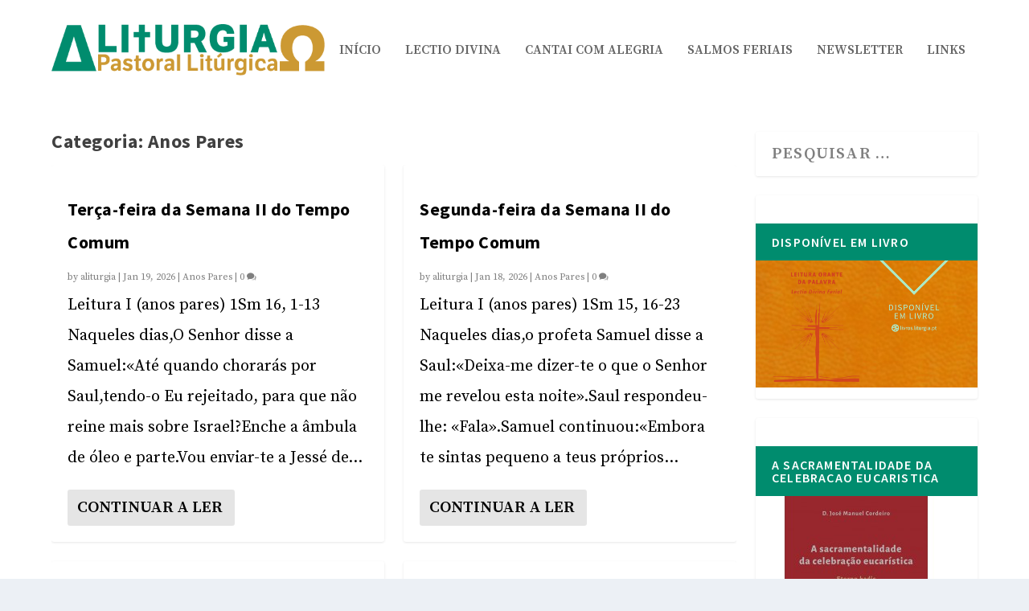

--- FILE ---
content_type: text/html; charset=UTF-8
request_url: https://aliturgia.com/category/lectio/anos-pares/
body_size: 19860
content:
<!DOCTYPE html>
<!--[if IE 6]>
<html id="ie6" lang="pt-PT" itemscope itemtype="https://schema.org/WebSite">
<![endif]-->
<!--[if IE 7]>
<html id="ie7" lang="pt-PT" itemscope itemtype="https://schema.org/WebSite">
<![endif]-->
<!--[if IE 8]>
<html id="ie8" lang="pt-PT" itemscope itemtype="https://schema.org/WebSite">
<![endif]-->
<!--[if !(IE 6) | !(IE 7) | !(IE 8)  ]><!-->
<html lang="pt-PT" itemscope itemtype="https://schema.org/WebSite">
<!--<![endif]-->
<head>
<meta charset="UTF-8" />
<meta http-equiv="X-UA-Compatible" content="IE=edge">
<link rel="pingback" href="https://aliturgia.com/xmlrpc.php" />
<!--[if lt IE 9]>
<script src="https://aliturgia.com/wp-content/themes/Extra/scripts/ext/html5.js" type="text/javascript"></script>
<![endif]-->
<script type="text/javascript">
document.documentElement.className = 'js';
</script>
<title>Anos Pares | A liturgia</title>
<meta name='robots' content='max-image-preview:large' />
<script type="text/javascript">
let jqueryParams=[],jQuery=function(r){return jqueryParams=[...jqueryParams,r],jQuery},$=function(r){return jqueryParams=[...jqueryParams,r],$};window.jQuery=jQuery,window.$=jQuery;let customHeadScripts=!1;jQuery.fn=jQuery.prototype={},$.fn=jQuery.prototype={},jQuery.noConflict=function(r){if(window.jQuery)return jQuery=window.jQuery,$=window.jQuery,customHeadScripts=!0,jQuery.noConflict},jQuery.ready=function(r){jqueryParams=[...jqueryParams,r]},$.ready=function(r){jqueryParams=[...jqueryParams,r]},jQuery.load=function(r){jqueryParams=[...jqueryParams,r]},$.load=function(r){jqueryParams=[...jqueryParams,r]},jQuery.fn.ready=function(r){jqueryParams=[...jqueryParams,r]},$.fn.ready=function(r){jqueryParams=[...jqueryParams,r]};</script><link rel='dns-prefetch' href='//www.googletagmanager.com' />
<link rel="alternate" type="application/rss+xml" title="A liturgia &raquo; Feed" href="https://aliturgia.com/feed/" />
<link rel="alternate" type="application/rss+xml" title="A liturgia &raquo; Feed de comentários" href="https://aliturgia.com/comments/feed/" />
<link rel="alternate" type="application/rss+xml" title="Feed de categorias A liturgia &raquo; Anos Pares" href="https://aliturgia.com/category/lectio/anos-pares/feed/" />
<meta content="Extra v.4.27.5" name="generator"/><style id='wp-block-library-inline-css' type='text/css'>
:root{--wp-block-synced-color:#7a00df;--wp-block-synced-color--rgb:122,0,223;--wp-bound-block-color:var(--wp-block-synced-color);--wp-editor-canvas-background:#ddd;--wp-admin-theme-color:#007cba;--wp-admin-theme-color--rgb:0,124,186;--wp-admin-theme-color-darker-10:#006ba1;--wp-admin-theme-color-darker-10--rgb:0,107,160.5;--wp-admin-theme-color-darker-20:#005a87;--wp-admin-theme-color-darker-20--rgb:0,90,135;--wp-admin-border-width-focus:2px}@media (min-resolution:192dpi){:root{--wp-admin-border-width-focus:1.5px}}.wp-element-button{cursor:pointer}:root .has-very-light-gray-background-color{background-color:#eee}:root .has-very-dark-gray-background-color{background-color:#313131}:root .has-very-light-gray-color{color:#eee}:root .has-very-dark-gray-color{color:#313131}:root .has-vivid-green-cyan-to-vivid-cyan-blue-gradient-background{background:linear-gradient(135deg,#00d084,#0693e3)}:root .has-purple-crush-gradient-background{background:linear-gradient(135deg,#34e2e4,#4721fb 50%,#ab1dfe)}:root .has-hazy-dawn-gradient-background{background:linear-gradient(135deg,#faaca8,#dad0ec)}:root .has-subdued-olive-gradient-background{background:linear-gradient(135deg,#fafae1,#67a671)}:root .has-atomic-cream-gradient-background{background:linear-gradient(135deg,#fdd79a,#004a59)}:root .has-nightshade-gradient-background{background:linear-gradient(135deg,#330968,#31cdcf)}:root .has-midnight-gradient-background{background:linear-gradient(135deg,#020381,#2874fc)}:root{--wp--preset--font-size--normal:16px;--wp--preset--font-size--huge:42px}.has-regular-font-size{font-size:1em}.has-larger-font-size{font-size:2.625em}.has-normal-font-size{font-size:var(--wp--preset--font-size--normal)}.has-huge-font-size{font-size:var(--wp--preset--font-size--huge)}.has-text-align-center{text-align:center}.has-text-align-left{text-align:left}.has-text-align-right{text-align:right}.has-fit-text{white-space:nowrap!important}#end-resizable-editor-section{display:none}.aligncenter{clear:both}.items-justified-left{justify-content:flex-start}.items-justified-center{justify-content:center}.items-justified-right{justify-content:flex-end}.items-justified-space-between{justify-content:space-between}.screen-reader-text{border:0;clip-path:inset(50%);height:1px;margin:-1px;overflow:hidden;padding:0;position:absolute;width:1px;word-wrap:normal!important}.screen-reader-text:focus{background-color:#ddd;clip-path:none;color:#444;display:block;font-size:1em;height:auto;left:5px;line-height:normal;padding:15px 23px 14px;text-decoration:none;top:5px;width:auto;z-index:100000}html :where(.has-border-color){border-style:solid}html :where([style*=border-top-color]){border-top-style:solid}html :where([style*=border-right-color]){border-right-style:solid}html :where([style*=border-bottom-color]){border-bottom-style:solid}html :where([style*=border-left-color]){border-left-style:solid}html :where([style*=border-width]){border-style:solid}html :where([style*=border-top-width]){border-top-style:solid}html :where([style*=border-right-width]){border-right-style:solid}html :where([style*=border-bottom-width]){border-bottom-style:solid}html :where([style*=border-left-width]){border-left-style:solid}html :where(img[class*=wp-image-]){height:auto;max-width:100%}:where(figure){margin:0 0 1em}html :where(.is-position-sticky){--wp-admin--admin-bar--position-offset:var(--wp-admin--admin-bar--height,0px)}@media screen and (max-width:600px){html :where(.is-position-sticky){--wp-admin--admin-bar--position-offset:0px}}
/*# sourceURL=wp-block-library-inline-css */
</style><style id='global-styles-inline-css' type='text/css'>
:root{--wp--preset--aspect-ratio--square: 1;--wp--preset--aspect-ratio--4-3: 4/3;--wp--preset--aspect-ratio--3-4: 3/4;--wp--preset--aspect-ratio--3-2: 3/2;--wp--preset--aspect-ratio--2-3: 2/3;--wp--preset--aspect-ratio--16-9: 16/9;--wp--preset--aspect-ratio--9-16: 9/16;--wp--preset--color--black: #000000;--wp--preset--color--cyan-bluish-gray: #abb8c3;--wp--preset--color--white: #ffffff;--wp--preset--color--pale-pink: #f78da7;--wp--preset--color--vivid-red: #cf2e2e;--wp--preset--color--luminous-vivid-orange: #ff6900;--wp--preset--color--luminous-vivid-amber: #fcb900;--wp--preset--color--light-green-cyan: #7bdcb5;--wp--preset--color--vivid-green-cyan: #00d084;--wp--preset--color--pale-cyan-blue: #8ed1fc;--wp--preset--color--vivid-cyan-blue: #0693e3;--wp--preset--color--vivid-purple: #9b51e0;--wp--preset--gradient--vivid-cyan-blue-to-vivid-purple: linear-gradient(135deg,rgb(6,147,227) 0%,rgb(155,81,224) 100%);--wp--preset--gradient--light-green-cyan-to-vivid-green-cyan: linear-gradient(135deg,rgb(122,220,180) 0%,rgb(0,208,130) 100%);--wp--preset--gradient--luminous-vivid-amber-to-luminous-vivid-orange: linear-gradient(135deg,rgb(252,185,0) 0%,rgb(255,105,0) 100%);--wp--preset--gradient--luminous-vivid-orange-to-vivid-red: linear-gradient(135deg,rgb(255,105,0) 0%,rgb(207,46,46) 100%);--wp--preset--gradient--very-light-gray-to-cyan-bluish-gray: linear-gradient(135deg,rgb(238,238,238) 0%,rgb(169,184,195) 100%);--wp--preset--gradient--cool-to-warm-spectrum: linear-gradient(135deg,rgb(74,234,220) 0%,rgb(151,120,209) 20%,rgb(207,42,186) 40%,rgb(238,44,130) 60%,rgb(251,105,98) 80%,rgb(254,248,76) 100%);--wp--preset--gradient--blush-light-purple: linear-gradient(135deg,rgb(255,206,236) 0%,rgb(152,150,240) 100%);--wp--preset--gradient--blush-bordeaux: linear-gradient(135deg,rgb(254,205,165) 0%,rgb(254,45,45) 50%,rgb(107,0,62) 100%);--wp--preset--gradient--luminous-dusk: linear-gradient(135deg,rgb(255,203,112) 0%,rgb(199,81,192) 50%,rgb(65,88,208) 100%);--wp--preset--gradient--pale-ocean: linear-gradient(135deg,rgb(255,245,203) 0%,rgb(182,227,212) 50%,rgb(51,167,181) 100%);--wp--preset--gradient--electric-grass: linear-gradient(135deg,rgb(202,248,128) 0%,rgb(113,206,126) 100%);--wp--preset--gradient--midnight: linear-gradient(135deg,rgb(2,3,129) 0%,rgb(40,116,252) 100%);--wp--preset--font-size--small: 13px;--wp--preset--font-size--medium: 20px;--wp--preset--font-size--large: 36px;--wp--preset--font-size--x-large: 42px;--wp--preset--spacing--20: 0.44rem;--wp--preset--spacing--30: 0.67rem;--wp--preset--spacing--40: 1rem;--wp--preset--spacing--50: 1.5rem;--wp--preset--spacing--60: 2.25rem;--wp--preset--spacing--70: 3.38rem;--wp--preset--spacing--80: 5.06rem;--wp--preset--shadow--natural: 6px 6px 9px rgba(0, 0, 0, 0.2);--wp--preset--shadow--deep: 12px 12px 50px rgba(0, 0, 0, 0.4);--wp--preset--shadow--sharp: 6px 6px 0px rgba(0, 0, 0, 0.2);--wp--preset--shadow--outlined: 6px 6px 0px -3px rgb(255, 255, 255), 6px 6px rgb(0, 0, 0);--wp--preset--shadow--crisp: 6px 6px 0px rgb(0, 0, 0);}:root { --wp--style--global--content-size: 856px;--wp--style--global--wide-size: 1280px; }:where(body) { margin: 0; }.wp-site-blocks > .alignleft { float: left; margin-right: 2em; }.wp-site-blocks > .alignright { float: right; margin-left: 2em; }.wp-site-blocks > .aligncenter { justify-content: center; margin-left: auto; margin-right: auto; }:where(.is-layout-flex){gap: 0.5em;}:where(.is-layout-grid){gap: 0.5em;}.is-layout-flow > .alignleft{float: left;margin-inline-start: 0;margin-inline-end: 2em;}.is-layout-flow > .alignright{float: right;margin-inline-start: 2em;margin-inline-end: 0;}.is-layout-flow > .aligncenter{margin-left: auto !important;margin-right: auto !important;}.is-layout-constrained > .alignleft{float: left;margin-inline-start: 0;margin-inline-end: 2em;}.is-layout-constrained > .alignright{float: right;margin-inline-start: 2em;margin-inline-end: 0;}.is-layout-constrained > .aligncenter{margin-left: auto !important;margin-right: auto !important;}.is-layout-constrained > :where(:not(.alignleft):not(.alignright):not(.alignfull)){max-width: var(--wp--style--global--content-size);margin-left: auto !important;margin-right: auto !important;}.is-layout-constrained > .alignwide{max-width: var(--wp--style--global--wide-size);}body .is-layout-flex{display: flex;}.is-layout-flex{flex-wrap: wrap;align-items: center;}.is-layout-flex > :is(*, div){margin: 0;}body .is-layout-grid{display: grid;}.is-layout-grid > :is(*, div){margin: 0;}body{padding-top: 0px;padding-right: 0px;padding-bottom: 0px;padding-left: 0px;}:root :where(.wp-element-button, .wp-block-button__link){background-color: #32373c;border-width: 0;color: #fff;font-family: inherit;font-size: inherit;font-style: inherit;font-weight: inherit;letter-spacing: inherit;line-height: inherit;padding-top: calc(0.667em + 2px);padding-right: calc(1.333em + 2px);padding-bottom: calc(0.667em + 2px);padding-left: calc(1.333em + 2px);text-decoration: none;text-transform: inherit;}.has-black-color{color: var(--wp--preset--color--black) !important;}.has-cyan-bluish-gray-color{color: var(--wp--preset--color--cyan-bluish-gray) !important;}.has-white-color{color: var(--wp--preset--color--white) !important;}.has-pale-pink-color{color: var(--wp--preset--color--pale-pink) !important;}.has-vivid-red-color{color: var(--wp--preset--color--vivid-red) !important;}.has-luminous-vivid-orange-color{color: var(--wp--preset--color--luminous-vivid-orange) !important;}.has-luminous-vivid-amber-color{color: var(--wp--preset--color--luminous-vivid-amber) !important;}.has-light-green-cyan-color{color: var(--wp--preset--color--light-green-cyan) !important;}.has-vivid-green-cyan-color{color: var(--wp--preset--color--vivid-green-cyan) !important;}.has-pale-cyan-blue-color{color: var(--wp--preset--color--pale-cyan-blue) !important;}.has-vivid-cyan-blue-color{color: var(--wp--preset--color--vivid-cyan-blue) !important;}.has-vivid-purple-color{color: var(--wp--preset--color--vivid-purple) !important;}.has-black-background-color{background-color: var(--wp--preset--color--black) !important;}.has-cyan-bluish-gray-background-color{background-color: var(--wp--preset--color--cyan-bluish-gray) !important;}.has-white-background-color{background-color: var(--wp--preset--color--white) !important;}.has-pale-pink-background-color{background-color: var(--wp--preset--color--pale-pink) !important;}.has-vivid-red-background-color{background-color: var(--wp--preset--color--vivid-red) !important;}.has-luminous-vivid-orange-background-color{background-color: var(--wp--preset--color--luminous-vivid-orange) !important;}.has-luminous-vivid-amber-background-color{background-color: var(--wp--preset--color--luminous-vivid-amber) !important;}.has-light-green-cyan-background-color{background-color: var(--wp--preset--color--light-green-cyan) !important;}.has-vivid-green-cyan-background-color{background-color: var(--wp--preset--color--vivid-green-cyan) !important;}.has-pale-cyan-blue-background-color{background-color: var(--wp--preset--color--pale-cyan-blue) !important;}.has-vivid-cyan-blue-background-color{background-color: var(--wp--preset--color--vivid-cyan-blue) !important;}.has-vivid-purple-background-color{background-color: var(--wp--preset--color--vivid-purple) !important;}.has-black-border-color{border-color: var(--wp--preset--color--black) !important;}.has-cyan-bluish-gray-border-color{border-color: var(--wp--preset--color--cyan-bluish-gray) !important;}.has-white-border-color{border-color: var(--wp--preset--color--white) !important;}.has-pale-pink-border-color{border-color: var(--wp--preset--color--pale-pink) !important;}.has-vivid-red-border-color{border-color: var(--wp--preset--color--vivid-red) !important;}.has-luminous-vivid-orange-border-color{border-color: var(--wp--preset--color--luminous-vivid-orange) !important;}.has-luminous-vivid-amber-border-color{border-color: var(--wp--preset--color--luminous-vivid-amber) !important;}.has-light-green-cyan-border-color{border-color: var(--wp--preset--color--light-green-cyan) !important;}.has-vivid-green-cyan-border-color{border-color: var(--wp--preset--color--vivid-green-cyan) !important;}.has-pale-cyan-blue-border-color{border-color: var(--wp--preset--color--pale-cyan-blue) !important;}.has-vivid-cyan-blue-border-color{border-color: var(--wp--preset--color--vivid-cyan-blue) !important;}.has-vivid-purple-border-color{border-color: var(--wp--preset--color--vivid-purple) !important;}.has-vivid-cyan-blue-to-vivid-purple-gradient-background{background: var(--wp--preset--gradient--vivid-cyan-blue-to-vivid-purple) !important;}.has-light-green-cyan-to-vivid-green-cyan-gradient-background{background: var(--wp--preset--gradient--light-green-cyan-to-vivid-green-cyan) !important;}.has-luminous-vivid-amber-to-luminous-vivid-orange-gradient-background{background: var(--wp--preset--gradient--luminous-vivid-amber-to-luminous-vivid-orange) !important;}.has-luminous-vivid-orange-to-vivid-red-gradient-background{background: var(--wp--preset--gradient--luminous-vivid-orange-to-vivid-red) !important;}.has-very-light-gray-to-cyan-bluish-gray-gradient-background{background: var(--wp--preset--gradient--very-light-gray-to-cyan-bluish-gray) !important;}.has-cool-to-warm-spectrum-gradient-background{background: var(--wp--preset--gradient--cool-to-warm-spectrum) !important;}.has-blush-light-purple-gradient-background{background: var(--wp--preset--gradient--blush-light-purple) !important;}.has-blush-bordeaux-gradient-background{background: var(--wp--preset--gradient--blush-bordeaux) !important;}.has-luminous-dusk-gradient-background{background: var(--wp--preset--gradient--luminous-dusk) !important;}.has-pale-ocean-gradient-background{background: var(--wp--preset--gradient--pale-ocean) !important;}.has-electric-grass-gradient-background{background: var(--wp--preset--gradient--electric-grass) !important;}.has-midnight-gradient-background{background: var(--wp--preset--gradient--midnight) !important;}.has-small-font-size{font-size: var(--wp--preset--font-size--small) !important;}.has-medium-font-size{font-size: var(--wp--preset--font-size--medium) !important;}.has-large-font-size{font-size: var(--wp--preset--font-size--large) !important;}.has-x-large-font-size{font-size: var(--wp--preset--font-size--x-large) !important;}
/*# sourceURL=global-styles-inline-css */
</style>
<link rel='stylesheet' id='extra-style-css' href='https://aliturgia.com/wp-content/themes/Extra/style.min.css?ver=4.27.5' type='text/css' media='all' />
<style id='extra-dynamic-critical-inline-css' type='text/css'>
@font-face{font-family:ETmodules;font-display:block;src:url(//aliturgia.com/wp-content/themes/Extra/core/admin/fonts/modules/base/modules.eot);src:url(//aliturgia.com/wp-content/themes/Extra/core/admin/fonts/modules/base/modules.eot?#iefix) format("embedded-opentype"),url(//aliturgia.com/wp-content/themes/Extra/core/admin/fonts/modules/base/modules.woff) format("woff"),url(//aliturgia.com/wp-content/themes/Extra/core/admin/fonts/modules/base/modules.ttf) format("truetype"),url(//aliturgia.com/wp-content/themes/Extra/core/admin/fonts/modules/base/modules.svg#ETmodules) format("svg");font-weight:400;font-style:normal}
.et_audio_content,.et_link_content,.et_quote_content{background-color:#2ea3f2}.et_pb_post .et-pb-controllers a{margin-bottom:10px}.format-gallery .et-pb-controllers{bottom:0}.et_pb_blog_grid .et_audio_content{margin-bottom:19px}.et_pb_row .et_pb_blog_grid .et_pb_post .et_pb_slide{min-height:180px}.et_audio_content .wp-block-audio{margin:0;padding:0}.et_audio_content h2{line-height:44px}.et_pb_column_1_2 .et_audio_content h2,.et_pb_column_1_3 .et_audio_content h2,.et_pb_column_1_4 .et_audio_content h2,.et_pb_column_1_5 .et_audio_content h2,.et_pb_column_1_6 .et_audio_content h2,.et_pb_column_2_5 .et_audio_content h2,.et_pb_column_3_5 .et_audio_content h2,.et_pb_column_3_8 .et_audio_content h2{margin-bottom:9px;margin-top:0}.et_pb_column_1_2 .et_audio_content,.et_pb_column_3_5 .et_audio_content{padding:35px 40px}.et_pb_column_1_2 .et_audio_content h2,.et_pb_column_3_5 .et_audio_content h2{line-height:32px}.et_pb_column_1_3 .et_audio_content,.et_pb_column_1_4 .et_audio_content,.et_pb_column_1_5 .et_audio_content,.et_pb_column_1_6 .et_audio_content,.et_pb_column_2_5 .et_audio_content,.et_pb_column_3_8 .et_audio_content{padding:35px 20px}.et_pb_column_1_3 .et_audio_content h2,.et_pb_column_1_4 .et_audio_content h2,.et_pb_column_1_5 .et_audio_content h2,.et_pb_column_1_6 .et_audio_content h2,.et_pb_column_2_5 .et_audio_content h2,.et_pb_column_3_8 .et_audio_content h2{font-size:18px;line-height:26px}article.et_pb_has_overlay .et_pb_blog_image_container{position:relative}.et_pb_post>.et_main_video_container{position:relative;margin-bottom:30px}.et_pb_post .et_pb_video_overlay .et_pb_video_play{color:#fff}.et_pb_post .et_pb_video_overlay_hover:hover{background:rgba(0,0,0,.6)}.et_audio_content,.et_link_content,.et_quote_content{text-align:center;word-wrap:break-word;position:relative;padding:50px 60px}.et_audio_content h2,.et_link_content a.et_link_main_url,.et_link_content h2,.et_quote_content blockquote cite,.et_quote_content blockquote p{color:#fff!important}.et_quote_main_link{position:absolute;text-indent:-9999px;width:100%;height:100%;display:block;top:0;left:0}.et_quote_content blockquote{padding:0;margin:0;border:none}.et_audio_content h2,.et_link_content h2,.et_quote_content blockquote p{margin-top:0}.et_audio_content h2{margin-bottom:20px}.et_audio_content h2,.et_link_content h2,.et_quote_content blockquote p{line-height:44px}.et_link_content a.et_link_main_url,.et_quote_content blockquote cite{font-size:18px;font-weight:200}.et_quote_content blockquote cite{font-style:normal}.et_pb_column_2_3 .et_quote_content{padding:50px 42px 45px}.et_pb_column_2_3 .et_audio_content,.et_pb_column_2_3 .et_link_content{padding:40px 40px 45px}.et_pb_column_1_2 .et_audio_content,.et_pb_column_1_2 .et_link_content,.et_pb_column_1_2 .et_quote_content,.et_pb_column_3_5 .et_audio_content,.et_pb_column_3_5 .et_link_content,.et_pb_column_3_5 .et_quote_content{padding:35px 40px}.et_pb_column_1_2 .et_quote_content blockquote p,.et_pb_column_3_5 .et_quote_content blockquote p{font-size:26px;line-height:32px}.et_pb_column_1_2 .et_audio_content h2,.et_pb_column_1_2 .et_link_content h2,.et_pb_column_3_5 .et_audio_content h2,.et_pb_column_3_5 .et_link_content h2{line-height:32px}.et_pb_column_1_2 .et_link_content a.et_link_main_url,.et_pb_column_1_2 .et_quote_content blockquote cite,.et_pb_column_3_5 .et_link_content a.et_link_main_url,.et_pb_column_3_5 .et_quote_content blockquote cite{font-size:14px}.et_pb_column_1_3 .et_quote_content,.et_pb_column_1_4 .et_quote_content,.et_pb_column_1_5 .et_quote_content,.et_pb_column_1_6 .et_quote_content,.et_pb_column_2_5 .et_quote_content,.et_pb_column_3_8 .et_quote_content{padding:35px 30px 32px}.et_pb_column_1_3 .et_audio_content,.et_pb_column_1_3 .et_link_content,.et_pb_column_1_4 .et_audio_content,.et_pb_column_1_4 .et_link_content,.et_pb_column_1_5 .et_audio_content,.et_pb_column_1_5 .et_link_content,.et_pb_column_1_6 .et_audio_content,.et_pb_column_1_6 .et_link_content,.et_pb_column_2_5 .et_audio_content,.et_pb_column_2_5 .et_link_content,.et_pb_column_3_8 .et_audio_content,.et_pb_column_3_8 .et_link_content{padding:35px 20px}.et_pb_column_1_3 .et_audio_content h2,.et_pb_column_1_3 .et_link_content h2,.et_pb_column_1_3 .et_quote_content blockquote p,.et_pb_column_1_4 .et_audio_content h2,.et_pb_column_1_4 .et_link_content h2,.et_pb_column_1_4 .et_quote_content blockquote p,.et_pb_column_1_5 .et_audio_content h2,.et_pb_column_1_5 .et_link_content h2,.et_pb_column_1_5 .et_quote_content blockquote p,.et_pb_column_1_6 .et_audio_content h2,.et_pb_column_1_6 .et_link_content h2,.et_pb_column_1_6 .et_quote_content blockquote p,.et_pb_column_2_5 .et_audio_content h2,.et_pb_column_2_5 .et_link_content h2,.et_pb_column_2_5 .et_quote_content blockquote p,.et_pb_column_3_8 .et_audio_content h2,.et_pb_column_3_8 .et_link_content h2,.et_pb_column_3_8 .et_quote_content blockquote p{font-size:18px;line-height:26px}.et_pb_column_1_3 .et_link_content a.et_link_main_url,.et_pb_column_1_3 .et_quote_content blockquote cite,.et_pb_column_1_4 .et_link_content a.et_link_main_url,.et_pb_column_1_4 .et_quote_content blockquote cite,.et_pb_column_1_5 .et_link_content a.et_link_main_url,.et_pb_column_1_5 .et_quote_content blockquote cite,.et_pb_column_1_6 .et_link_content a.et_link_main_url,.et_pb_column_1_6 .et_quote_content blockquote cite,.et_pb_column_2_5 .et_link_content a.et_link_main_url,.et_pb_column_2_5 .et_quote_content blockquote cite,.et_pb_column_3_8 .et_link_content a.et_link_main_url,.et_pb_column_3_8 .et_quote_content blockquote cite{font-size:14px}.et_pb_post .et_pb_gallery_post_type .et_pb_slide{min-height:500px;background-size:cover!important;background-position:top}.format-gallery .et_pb_slider.gallery-not-found .et_pb_slide{box-shadow:inset 0 0 10px rgba(0,0,0,.1)}.format-gallery .et_pb_slider:hover .et-pb-arrow-prev{left:0}.format-gallery .et_pb_slider:hover .et-pb-arrow-next{right:0}.et_pb_post>.et_pb_slider{margin-bottom:30px}.et_pb_column_3_4 .et_pb_post .et_pb_slide{min-height:442px}.et_pb_column_2_3 .et_pb_post .et_pb_slide{min-height:390px}.et_pb_column_1_2 .et_pb_post .et_pb_slide,.et_pb_column_3_5 .et_pb_post .et_pb_slide{min-height:284px}.et_pb_column_1_3 .et_pb_post .et_pb_slide,.et_pb_column_2_5 .et_pb_post .et_pb_slide,.et_pb_column_3_8 .et_pb_post .et_pb_slide{min-height:180px}.et_pb_column_1_4 .et_pb_post .et_pb_slide,.et_pb_column_1_5 .et_pb_post .et_pb_slide,.et_pb_column_1_6 .et_pb_post .et_pb_slide{min-height:125px}.et_pb_portfolio.et_pb_section_parallax .pagination,.et_pb_portfolio.et_pb_section_video .pagination,.et_pb_portfolio_grid.et_pb_section_parallax .pagination,.et_pb_portfolio_grid.et_pb_section_video .pagination{position:relative}.et_pb_bg_layout_light .et_pb_post .post-meta,.et_pb_bg_layout_light .et_pb_post .post-meta a,.et_pb_bg_layout_light .et_pb_post p{color:#666}.et_pb_bg_layout_dark .et_pb_post .post-meta,.et_pb_bg_layout_dark .et_pb_post .post-meta a,.et_pb_bg_layout_dark .et_pb_post p{color:inherit}.et_pb_text_color_dark .et_audio_content h2,.et_pb_text_color_dark .et_link_content a.et_link_main_url,.et_pb_text_color_dark .et_link_content h2,.et_pb_text_color_dark .et_quote_content blockquote cite,.et_pb_text_color_dark .et_quote_content blockquote p{color:#666!important}.et_pb_text_color_dark.et_audio_content h2,.et_pb_text_color_dark.et_link_content a.et_link_main_url,.et_pb_text_color_dark.et_link_content h2,.et_pb_text_color_dark.et_quote_content blockquote cite,.et_pb_text_color_dark.et_quote_content blockquote p{color:#bbb!important}.et_pb_text_color_dark.et_audio_content,.et_pb_text_color_dark.et_link_content,.et_pb_text_color_dark.et_quote_content{background-color:#e8e8e8}@media (min-width:981px) and (max-width:1100px){.et_quote_content{padding:50px 70px 45px}.et_pb_column_2_3 .et_quote_content{padding:50px 50px 45px}.et_pb_column_1_2 .et_quote_content,.et_pb_column_3_5 .et_quote_content{padding:35px 47px 30px}.et_pb_column_1_3 .et_quote_content,.et_pb_column_1_4 .et_quote_content,.et_pb_column_1_5 .et_quote_content,.et_pb_column_1_6 .et_quote_content,.et_pb_column_2_5 .et_quote_content,.et_pb_column_3_8 .et_quote_content{padding:35px 25px 32px}.et_pb_column_4_4 .et_pb_post .et_pb_slide{min-height:534px}.et_pb_column_3_4 .et_pb_post .et_pb_slide{min-height:392px}.et_pb_column_2_3 .et_pb_post .et_pb_slide{min-height:345px}.et_pb_column_1_2 .et_pb_post .et_pb_slide,.et_pb_column_3_5 .et_pb_post .et_pb_slide{min-height:250px}.et_pb_column_1_3 .et_pb_post .et_pb_slide,.et_pb_column_2_5 .et_pb_post .et_pb_slide,.et_pb_column_3_8 .et_pb_post .et_pb_slide{min-height:155px}.et_pb_column_1_4 .et_pb_post .et_pb_slide,.et_pb_column_1_5 .et_pb_post .et_pb_slide,.et_pb_column_1_6 .et_pb_post .et_pb_slide{min-height:108px}}@media (max-width:980px){.et_pb_bg_layout_dark_tablet .et_audio_content h2{color:#fff!important}.et_pb_text_color_dark_tablet.et_audio_content h2{color:#bbb!important}.et_pb_text_color_dark_tablet.et_audio_content{background-color:#e8e8e8}.et_pb_bg_layout_dark_tablet .et_audio_content h2,.et_pb_bg_layout_dark_tablet .et_link_content a.et_link_main_url,.et_pb_bg_layout_dark_tablet .et_link_content h2,.et_pb_bg_layout_dark_tablet .et_quote_content blockquote cite,.et_pb_bg_layout_dark_tablet .et_quote_content blockquote p{color:#fff!important}.et_pb_text_color_dark_tablet .et_audio_content h2,.et_pb_text_color_dark_tablet .et_link_content a.et_link_main_url,.et_pb_text_color_dark_tablet .et_link_content h2,.et_pb_text_color_dark_tablet .et_quote_content blockquote cite,.et_pb_text_color_dark_tablet .et_quote_content blockquote p{color:#666!important}.et_pb_text_color_dark_tablet.et_audio_content h2,.et_pb_text_color_dark_tablet.et_link_content a.et_link_main_url,.et_pb_text_color_dark_tablet.et_link_content h2,.et_pb_text_color_dark_tablet.et_quote_content blockquote cite,.et_pb_text_color_dark_tablet.et_quote_content blockquote p{color:#bbb!important}.et_pb_text_color_dark_tablet.et_audio_content,.et_pb_text_color_dark_tablet.et_link_content,.et_pb_text_color_dark_tablet.et_quote_content{background-color:#e8e8e8}}@media (min-width:768px) and (max-width:980px){.et_audio_content h2{font-size:26px!important;line-height:44px!important;margin-bottom:24px!important}.et_pb_post>.et_pb_gallery_post_type>.et_pb_slides>.et_pb_slide{min-height:384px!important}.et_quote_content{padding:50px 43px 45px!important}.et_quote_content blockquote p{font-size:26px!important;line-height:44px!important}.et_quote_content blockquote cite{font-size:18px!important}.et_link_content{padding:40px 40px 45px}.et_link_content h2{font-size:26px!important;line-height:44px!important}.et_link_content a.et_link_main_url{font-size:18px!important}}@media (max-width:767px){.et_audio_content h2,.et_link_content h2,.et_quote_content,.et_quote_content blockquote p{font-size:20px!important;line-height:26px!important}.et_audio_content,.et_link_content{padding:35px 20px!important}.et_audio_content h2{margin-bottom:9px!important}.et_pb_bg_layout_dark_phone .et_audio_content h2{color:#fff!important}.et_pb_text_color_dark_phone.et_audio_content{background-color:#e8e8e8}.et_link_content a.et_link_main_url,.et_quote_content blockquote cite{font-size:14px!important}.format-gallery .et-pb-controllers{height:auto}.et_pb_post>.et_pb_gallery_post_type>.et_pb_slides>.et_pb_slide{min-height:222px!important}.et_pb_bg_layout_dark_phone .et_audio_content h2,.et_pb_bg_layout_dark_phone .et_link_content a.et_link_main_url,.et_pb_bg_layout_dark_phone .et_link_content h2,.et_pb_bg_layout_dark_phone .et_quote_content blockquote cite,.et_pb_bg_layout_dark_phone .et_quote_content blockquote p{color:#fff!important}.et_pb_text_color_dark_phone .et_audio_content h2,.et_pb_text_color_dark_phone .et_link_content a.et_link_main_url,.et_pb_text_color_dark_phone .et_link_content h2,.et_pb_text_color_dark_phone .et_quote_content blockquote cite,.et_pb_text_color_dark_phone .et_quote_content blockquote p{color:#666!important}.et_pb_text_color_dark_phone.et_audio_content h2,.et_pb_text_color_dark_phone.et_link_content a.et_link_main_url,.et_pb_text_color_dark_phone.et_link_content h2,.et_pb_text_color_dark_phone.et_quote_content blockquote cite,.et_pb_text_color_dark_phone.et_quote_content blockquote p{color:#bbb!important}.et_pb_text_color_dark_phone.et_audio_content,.et_pb_text_color_dark_phone.et_link_content,.et_pb_text_color_dark_phone.et_quote_content{background-color:#e8e8e8}}@media (max-width:479px){.et_pb_column_1_2 .et_pb_carousel_item .et_pb_video_play,.et_pb_column_1_3 .et_pb_carousel_item .et_pb_video_play,.et_pb_column_2_3 .et_pb_carousel_item .et_pb_video_play,.et_pb_column_2_5 .et_pb_carousel_item .et_pb_video_play,.et_pb_column_3_5 .et_pb_carousel_item .et_pb_video_play,.et_pb_column_3_8 .et_pb_carousel_item .et_pb_video_play{font-size:1.5rem;line-height:1.5rem;margin-left:-.75rem;margin-top:-.75rem}.et_audio_content,.et_quote_content{padding:35px 20px!important}.et_pb_post>.et_pb_gallery_post_type>.et_pb_slides>.et_pb_slide{min-height:156px!important}}.et_full_width_page .et_gallery_item{float:left;width:20.875%;margin:0 5.5% 5.5% 0}.et_full_width_page .et_gallery_item:nth-child(3n){margin-right:5.5%}.et_full_width_page .et_gallery_item:nth-child(3n+1){clear:none}.et_full_width_page .et_gallery_item:nth-child(4n){margin-right:0}.et_full_width_page .et_gallery_item:nth-child(4n+1){clear:both}
.et_pb_slider{position:relative;overflow:hidden}.et_pb_slide{padding:0 6%;background-size:cover;background-position:50%;background-repeat:no-repeat}.et_pb_slider .et_pb_slide{display:none;float:left;margin-right:-100%;position:relative;width:100%;text-align:center;list-style:none!important;background-position:50%;background-size:100%;background-size:cover}.et_pb_slider .et_pb_slide:first-child{display:list-item}.et-pb-controllers{position:absolute;bottom:20px;left:0;width:100%;text-align:center;z-index:10}.et-pb-controllers a{display:inline-block;background-color:hsla(0,0%,100%,.5);text-indent:-9999px;border-radius:7px;width:7px;height:7px;margin-right:10px;padding:0;opacity:.5}.et-pb-controllers .et-pb-active-control{opacity:1}.et-pb-controllers a:last-child{margin-right:0}.et-pb-controllers .et-pb-active-control{background-color:#fff}.et_pb_slides .et_pb_temp_slide{display:block}.et_pb_slides:after{content:"";display:block;clear:both;visibility:hidden;line-height:0;height:0;width:0}@media (max-width:980px){.et_pb_bg_layout_light_tablet .et-pb-controllers .et-pb-active-control{background-color:#333}.et_pb_bg_layout_light_tablet .et-pb-controllers a{background-color:rgba(0,0,0,.3)}.et_pb_bg_layout_light_tablet .et_pb_slide_content{color:#333}.et_pb_bg_layout_dark_tablet .et_pb_slide_description{text-shadow:0 1px 3px rgba(0,0,0,.3)}.et_pb_bg_layout_dark_tablet .et_pb_slide_content{color:#fff}.et_pb_bg_layout_dark_tablet .et-pb-controllers .et-pb-active-control{background-color:#fff}.et_pb_bg_layout_dark_tablet .et-pb-controllers a{background-color:hsla(0,0%,100%,.5)}}@media (max-width:767px){.et-pb-controllers{position:absolute;bottom:5%;left:0;width:100%;text-align:center;z-index:10;height:14px}.et_transparent_nav .et_pb_section:first-child .et-pb-controllers{bottom:18px}.et_pb_bg_layout_light_phone.et_pb_slider_with_overlay .et_pb_slide_overlay_container,.et_pb_bg_layout_light_phone.et_pb_slider_with_text_overlay .et_pb_text_overlay_wrapper{background-color:hsla(0,0%,100%,.9)}.et_pb_bg_layout_light_phone .et-pb-controllers .et-pb-active-control{background-color:#333}.et_pb_bg_layout_dark_phone.et_pb_slider_with_overlay .et_pb_slide_overlay_container,.et_pb_bg_layout_dark_phone.et_pb_slider_with_text_overlay .et_pb_text_overlay_wrapper,.et_pb_bg_layout_light_phone .et-pb-controllers a{background-color:rgba(0,0,0,.3)}.et_pb_bg_layout_dark_phone .et-pb-controllers .et-pb-active-control{background-color:#fff}.et_pb_bg_layout_dark_phone .et-pb-controllers a{background-color:hsla(0,0%,100%,.5)}}.et_mobile_device .et_pb_slider_parallax .et_pb_slide,.et_mobile_device .et_pb_slides .et_parallax_bg.et_pb_parallax_css{background-attachment:scroll}
.et-pb-arrow-next,.et-pb-arrow-prev{position:absolute;top:50%;z-index:100;font-size:48px;color:#fff;margin-top:-24px;transition:all .2s ease-in-out;opacity:0}.et_pb_bg_layout_light .et-pb-arrow-next,.et_pb_bg_layout_light .et-pb-arrow-prev{color:#333}.et_pb_slider:hover .et-pb-arrow-prev{left:22px;opacity:1}.et_pb_slider:hover .et-pb-arrow-next{right:22px;opacity:1}.et_pb_bg_layout_light .et-pb-controllers .et-pb-active-control{background-color:#333}.et_pb_bg_layout_light .et-pb-controllers a{background-color:rgba(0,0,0,.3)}.et-pb-arrow-next:hover,.et-pb-arrow-prev:hover{text-decoration:none}.et-pb-arrow-next span,.et-pb-arrow-prev span{display:none}.et-pb-arrow-prev{left:-22px}.et-pb-arrow-next{right:-22px}.et-pb-arrow-prev:before{content:"4"}.et-pb-arrow-next:before{content:"5"}.format-gallery .et-pb-arrow-next,.format-gallery .et-pb-arrow-prev{color:#fff}.et_pb_column_1_3 .et_pb_slider:hover .et-pb-arrow-prev,.et_pb_column_1_4 .et_pb_slider:hover .et-pb-arrow-prev,.et_pb_column_1_5 .et_pb_slider:hover .et-pb-arrow-prev,.et_pb_column_1_6 .et_pb_slider:hover .et-pb-arrow-prev,.et_pb_column_2_5 .et_pb_slider:hover .et-pb-arrow-prev{left:0}.et_pb_column_1_3 .et_pb_slider:hover .et-pb-arrow-next,.et_pb_column_1_4 .et_pb_slider:hover .et-pb-arrow-prev,.et_pb_column_1_5 .et_pb_slider:hover .et-pb-arrow-prev,.et_pb_column_1_6 .et_pb_slider:hover .et-pb-arrow-prev,.et_pb_column_2_5 .et_pb_slider:hover .et-pb-arrow-next{right:0}.et_pb_column_1_4 .et_pb_slider .et_pb_slide,.et_pb_column_1_5 .et_pb_slider .et_pb_slide,.et_pb_column_1_6 .et_pb_slider .et_pb_slide{min-height:170px}.et_pb_column_1_4 .et_pb_slider:hover .et-pb-arrow-next,.et_pb_column_1_5 .et_pb_slider:hover .et-pb-arrow-next,.et_pb_column_1_6 .et_pb_slider:hover .et-pb-arrow-next{right:0}@media (max-width:980px){.et_pb_bg_layout_light_tablet .et-pb-arrow-next,.et_pb_bg_layout_light_tablet .et-pb-arrow-prev{color:#333}.et_pb_bg_layout_dark_tablet .et-pb-arrow-next,.et_pb_bg_layout_dark_tablet .et-pb-arrow-prev{color:#fff}}@media (max-width:767px){.et_pb_slider:hover .et-pb-arrow-prev{left:0;opacity:1}.et_pb_slider:hover .et-pb-arrow-next{right:0;opacity:1}.et_pb_bg_layout_light_phone .et-pb-arrow-next,.et_pb_bg_layout_light_phone .et-pb-arrow-prev{color:#333}.et_pb_bg_layout_dark_phone .et-pb-arrow-next,.et_pb_bg_layout_dark_phone .et-pb-arrow-prev{color:#fff}}.et_mobile_device .et-pb-arrow-prev{left:22px;opacity:1}.et_mobile_device .et-pb-arrow-next{right:22px;opacity:1}@media (max-width:767px){.et_mobile_device .et-pb-arrow-prev{left:0;opacity:1}.et_mobile_device .et-pb-arrow-next{right:0;opacity:1}}
.et_overlay{z-index:-1;position:absolute;top:0;left:0;display:block;width:100%;height:100%;background:hsla(0,0%,100%,.9);opacity:0;pointer-events:none;transition:all .3s;border:1px solid #e5e5e5;box-sizing:border-box;-webkit-backface-visibility:hidden;backface-visibility:hidden;-webkit-font-smoothing:antialiased}.et_overlay:before{color:#2ea3f2;content:"\E050";position:absolute;top:50%;left:50%;transform:translate(-50%,-50%);font-size:32px;transition:all .4s}.et_portfolio_image,.et_shop_image{position:relative;display:block}.et_pb_has_overlay:not(.et_pb_image):hover .et_overlay,.et_portfolio_image:hover .et_overlay,.et_shop_image:hover .et_overlay{z-index:3;opacity:1}#ie7 .et_overlay,#ie8 .et_overlay{display:none}.et_pb_module.et_pb_has_overlay{position:relative}.et_pb_module.et_pb_has_overlay .et_overlay,article.et_pb_has_overlay{border:none}
.et_pb_blog_grid .et_audio_container .mejs-container .mejs-controls .mejs-time span{font-size:14px}.et_audio_container .mejs-container{width:auto!important;min-width:unset!important;height:auto!important}.et_audio_container .mejs-container,.et_audio_container .mejs-container .mejs-controls,.et_audio_container .mejs-embed,.et_audio_container .mejs-embed body{background:none;height:auto}.et_audio_container .mejs-controls .mejs-time-rail .mejs-time-loaded,.et_audio_container .mejs-time.mejs-currenttime-container{display:none!important}.et_audio_container .mejs-time{display:block!important;padding:0;margin-left:10px;margin-right:90px;line-height:inherit}.et_audio_container .mejs-android .mejs-time,.et_audio_container .mejs-ios .mejs-time,.et_audio_container .mejs-ipad .mejs-time,.et_audio_container .mejs-iphone .mejs-time{margin-right:0}.et_audio_container .mejs-controls .mejs-horizontal-volume-slider .mejs-horizontal-volume-total,.et_audio_container .mejs-controls .mejs-time-rail .mejs-time-total{background:hsla(0,0%,100%,.5);border-radius:5px;height:4px;margin:8px 0 0;top:0;right:0;left:auto}.et_audio_container .mejs-controls>div{height:20px!important}.et_audio_container .mejs-controls div.mejs-time-rail{padding-top:0;position:relative;display:block!important;margin-left:42px;margin-right:0}.et_audio_container span.mejs-time-total.mejs-time-slider{display:block!important;position:relative!important;max-width:100%;min-width:unset!important}.et_audio_container .mejs-button.mejs-volume-button{width:auto;height:auto;margin-left:auto;position:absolute;right:59px;bottom:-2px}.et_audio_container .mejs-controls .mejs-horizontal-volume-slider .mejs-horizontal-volume-current,.et_audio_container .mejs-controls .mejs-time-rail .mejs-time-current{background:#fff;height:4px;border-radius:5px}.et_audio_container .mejs-controls .mejs-horizontal-volume-slider .mejs-horizontal-volume-handle,.et_audio_container .mejs-controls .mejs-time-rail .mejs-time-handle{display:block;border:none;width:10px}.et_audio_container .mejs-time-rail .mejs-time-handle-content{border-radius:100%;transform:scale(1)}.et_pb_text_color_dark .et_audio_container .mejs-time-rail .mejs-time-handle-content{border-color:#666}.et_audio_container .mejs-time-rail .mejs-time-hovered{height:4px}.et_audio_container .mejs-controls .mejs-horizontal-volume-slider .mejs-horizontal-volume-handle{background:#fff;border-radius:5px;height:10px;position:absolute;top:-3px}.et_audio_container .mejs-container .mejs-controls .mejs-time span{font-size:18px}.et_audio_container .mejs-controls a.mejs-horizontal-volume-slider{display:block!important;height:19px;margin-left:5px;position:absolute;right:0;bottom:0}.et_audio_container .mejs-controls div.mejs-horizontal-volume-slider{height:4px}.et_audio_container .mejs-playpause-button button,.et_audio_container .mejs-volume-button button{background:none!important;margin:0!important;width:auto!important;height:auto!important;position:relative!important;z-index:99}.et_audio_container .mejs-playpause-button button:before{content:"E"!important;font-size:32px;left:0;top:-8px}.et_audio_container .mejs-playpause-button button:before,.et_audio_container .mejs-volume-button button:before{color:#fff}.et_audio_container .mejs-playpause-button{margin-top:-7px!important;width:auto!important;height:auto!important;position:absolute}.et_audio_container .mejs-controls .mejs-button button:focus{outline:none}.et_audio_container .mejs-playpause-button.mejs-pause button:before{content:"`"!important}.et_audio_container .mejs-volume-button button:before{content:"\E068";font-size:18px}.et_pb_text_color_dark .et_audio_container .mejs-controls .mejs-horizontal-volume-slider .mejs-horizontal-volume-total,.et_pb_text_color_dark .et_audio_container .mejs-controls .mejs-time-rail .mejs-time-total{background:hsla(0,0%,60%,.5)}.et_pb_text_color_dark .et_audio_container .mejs-controls .mejs-horizontal-volume-slider .mejs-horizontal-volume-current,.et_pb_text_color_dark .et_audio_container .mejs-controls .mejs-time-rail .mejs-time-current{background:#999}.et_pb_text_color_dark .et_audio_container .mejs-playpause-button button:before,.et_pb_text_color_dark .et_audio_container .mejs-volume-button button:before{color:#666}.et_pb_text_color_dark .et_audio_container .mejs-controls .mejs-horizontal-volume-slider .mejs-horizontal-volume-handle,.et_pb_text_color_dark .mejs-controls .mejs-time-rail .mejs-time-handle{background:#666}.et_pb_text_color_dark .mejs-container .mejs-controls .mejs-time span{color:#999}.et_pb_column_1_3 .et_audio_container .mejs-container .mejs-controls .mejs-time span,.et_pb_column_1_4 .et_audio_container .mejs-container .mejs-controls .mejs-time span,.et_pb_column_1_5 .et_audio_container .mejs-container .mejs-controls .mejs-time span,.et_pb_column_1_6 .et_audio_container .mejs-container .mejs-controls .mejs-time span,.et_pb_column_2_5 .et_audio_container .mejs-container .mejs-controls .mejs-time span,.et_pb_column_3_8 .et_audio_container .mejs-container .mejs-controls .mejs-time span{font-size:14px}.et_audio_container .mejs-container .mejs-controls{padding:0;flex-wrap:wrap;min-width:unset!important;position:relative}@media (max-width:980px){.et_pb_column_1_3 .et_audio_container .mejs-container .mejs-controls .mejs-time span,.et_pb_column_1_4 .et_audio_container .mejs-container .mejs-controls .mejs-time span,.et_pb_column_1_5 .et_audio_container .mejs-container .mejs-controls .mejs-time span,.et_pb_column_1_6 .et_audio_container .mejs-container .mejs-controls .mejs-time span,.et_pb_column_2_5 .et_audio_container .mejs-container .mejs-controls .mejs-time span,.et_pb_column_3_8 .et_audio_container .mejs-container .mejs-controls .mejs-time span{font-size:18px}.et_pb_bg_layout_dark_tablet .et_audio_container .mejs-controls .mejs-horizontal-volume-slider .mejs-horizontal-volume-total,.et_pb_bg_layout_dark_tablet .et_audio_container .mejs-controls .mejs-time-rail .mejs-time-total{background:hsla(0,0%,100%,.5)}.et_pb_bg_layout_dark_tablet .et_audio_container .mejs-controls .mejs-horizontal-volume-slider .mejs-horizontal-volume-current,.et_pb_bg_layout_dark_tablet .et_audio_container .mejs-controls .mejs-time-rail .mejs-time-current{background:#fff}.et_pb_bg_layout_dark_tablet .et_audio_container .mejs-playpause-button button:before,.et_pb_bg_layout_dark_tablet .et_audio_container .mejs-volume-button button:before{color:#fff}.et_pb_bg_layout_dark_tablet .et_audio_container .mejs-controls .mejs-horizontal-volume-slider .mejs-horizontal-volume-handle,.et_pb_bg_layout_dark_tablet .mejs-controls .mejs-time-rail .mejs-time-handle{background:#fff}.et_pb_bg_layout_dark_tablet .mejs-container .mejs-controls .mejs-time span{color:#fff}.et_pb_text_color_dark_tablet .et_audio_container .mejs-controls .mejs-horizontal-volume-slider .mejs-horizontal-volume-total,.et_pb_text_color_dark_tablet .et_audio_container .mejs-controls .mejs-time-rail .mejs-time-total{background:hsla(0,0%,60%,.5)}.et_pb_text_color_dark_tablet .et_audio_container .mejs-controls .mejs-horizontal-volume-slider .mejs-horizontal-volume-current,.et_pb_text_color_dark_tablet .et_audio_container .mejs-controls .mejs-time-rail .mejs-time-current{background:#999}.et_pb_text_color_dark_tablet .et_audio_container .mejs-playpause-button button:before,.et_pb_text_color_dark_tablet .et_audio_container .mejs-volume-button button:before{color:#666}.et_pb_text_color_dark_tablet .et_audio_container .mejs-controls .mejs-horizontal-volume-slider .mejs-horizontal-volume-handle,.et_pb_text_color_dark_tablet .mejs-controls .mejs-time-rail .mejs-time-handle{background:#666}.et_pb_text_color_dark_tablet .mejs-container .mejs-controls .mejs-time span{color:#999}}@media (max-width:767px){.et_audio_container .mejs-container .mejs-controls .mejs-time span{font-size:14px!important}.et_pb_bg_layout_dark_phone .et_audio_container .mejs-controls .mejs-horizontal-volume-slider .mejs-horizontal-volume-total,.et_pb_bg_layout_dark_phone .et_audio_container .mejs-controls .mejs-time-rail .mejs-time-total{background:hsla(0,0%,100%,.5)}.et_pb_bg_layout_dark_phone .et_audio_container .mejs-controls .mejs-horizontal-volume-slider .mejs-horizontal-volume-current,.et_pb_bg_layout_dark_phone .et_audio_container .mejs-controls .mejs-time-rail .mejs-time-current{background:#fff}.et_pb_bg_layout_dark_phone .et_audio_container .mejs-playpause-button button:before,.et_pb_bg_layout_dark_phone .et_audio_container .mejs-volume-button button:before{color:#fff}.et_pb_bg_layout_dark_phone .et_audio_container .mejs-controls .mejs-horizontal-volume-slider .mejs-horizontal-volume-handle,.et_pb_bg_layout_dark_phone .mejs-controls .mejs-time-rail .mejs-time-handle{background:#fff}.et_pb_bg_layout_dark_phone .mejs-container .mejs-controls .mejs-time span{color:#fff}.et_pb_text_color_dark_phone .et_audio_container .mejs-controls .mejs-horizontal-volume-slider .mejs-horizontal-volume-total,.et_pb_text_color_dark_phone .et_audio_container .mejs-controls .mejs-time-rail .mejs-time-total{background:hsla(0,0%,60%,.5)}.et_pb_text_color_dark_phone .et_audio_container .mejs-controls .mejs-horizontal-volume-slider .mejs-horizontal-volume-current,.et_pb_text_color_dark_phone .et_audio_container .mejs-controls .mejs-time-rail .mejs-time-current{background:#999}.et_pb_text_color_dark_phone .et_audio_container .mejs-playpause-button button:before,.et_pb_text_color_dark_phone .et_audio_container .mejs-volume-button button:before{color:#666}.et_pb_text_color_dark_phone .et_audio_container .mejs-controls .mejs-horizontal-volume-slider .mejs-horizontal-volume-handle,.et_pb_text_color_dark_phone .mejs-controls .mejs-time-rail .mejs-time-handle{background:#666}.et_pb_text_color_dark_phone .mejs-container .mejs-controls .mejs-time span{color:#999}}
.et_pb_video_box{display:block;position:relative;z-index:1;line-height:0}.et_pb_video_box video{width:100%!important;height:auto!important}.et_pb_video_overlay{position:absolute;z-index:10;top:0;left:0;height:100%;width:100%;background-size:cover;background-repeat:no-repeat;background-position:50%;cursor:pointer}.et_pb_video_play:before{font-family:ETmodules;content:"I"}.et_pb_video_play{display:block;position:absolute;z-index:100;color:#fff;left:50%;top:50%}.et_pb_column_1_2 .et_pb_video_play,.et_pb_column_2_3 .et_pb_video_play,.et_pb_column_3_4 .et_pb_video_play,.et_pb_column_3_5 .et_pb_video_play,.et_pb_column_4_4 .et_pb_video_play{font-size:6rem;line-height:6rem;margin-left:-3rem;margin-top:-3rem}.et_pb_column_1_3 .et_pb_video_play,.et_pb_column_1_4 .et_pb_video_play,.et_pb_column_1_5 .et_pb_video_play,.et_pb_column_1_6 .et_pb_video_play,.et_pb_column_2_5 .et_pb_video_play,.et_pb_column_3_8 .et_pb_video_play{font-size:3rem;line-height:3rem;margin-left:-1.5rem;margin-top:-1.5rem}.et_pb_bg_layout_light .et_pb_video_play{color:#333}.et_pb_video_overlay_hover{background:transparent;width:100%;height:100%;position:absolute;z-index:100;transition:all .5s ease-in-out}.et_pb_video .et_pb_video_overlay_hover:hover{background:rgba(0,0,0,.6)}@media (min-width:768px) and (max-width:980px){.et_pb_column_1_3 .et_pb_video_play,.et_pb_column_1_4 .et_pb_video_play,.et_pb_column_1_5 .et_pb_video_play,.et_pb_column_1_6 .et_pb_video_play,.et_pb_column_2_5 .et_pb_video_play,.et_pb_column_3_8 .et_pb_video_play{font-size:6rem;line-height:6rem;margin-left:-3rem;margin-top:-3rem}}@media (max-width:980px){.et_pb_bg_layout_light_tablet .et_pb_video_play{color:#333}}@media (max-width:768px){.et_pb_column_1_2 .et_pb_video_play,.et_pb_column_2_3 .et_pb_video_play,.et_pb_column_3_4 .et_pb_video_play,.et_pb_column_3_5 .et_pb_video_play,.et_pb_column_4_4 .et_pb_video_play{font-size:3rem;line-height:3rem;margin-left:-1.5rem;margin-top:-1.5rem}}@media (max-width:767px){.et_pb_bg_layout_light_phone .et_pb_video_play{color:#333}}
.et_post_gallery{padding:0!important;line-height:1.7!important;list-style:none!important}.et_gallery_item{float:left;width:28.353%;margin:0 7.47% 7.47% 0}.blocks-gallery-item,.et_gallery_item{padding-left:0!important}.blocks-gallery-item:before,.et_gallery_item:before{display:none}.et_gallery_item:nth-child(3n){margin-right:0}.et_gallery_item:nth-child(3n+1){clear:both}
.et_pb_post{margin-bottom:60px;word-wrap:break-word}.et_pb_fullwidth_post_content.et_pb_with_border img,.et_pb_post_content.et_pb_with_border img,.et_pb_with_border .et_pb_post .et_pb_slides,.et_pb_with_border .et_pb_post img:not(.woocommerce-placeholder),.et_pb_with_border.et_pb_posts .et_pb_post,.et_pb_with_border.et_pb_posts_nav span.nav-next a,.et_pb_with_border.et_pb_posts_nav span.nav-previous a{border:0 solid #333}.et_pb_post .entry-content{padding-top:30px}.et_pb_post .entry-featured-image-url{display:block;position:relative;margin-bottom:30px}.et_pb_post .entry-title a,.et_pb_post h2 a{text-decoration:none}.et_pb_post .post-meta{font-size:14px;margin-bottom:6px}.et_pb_post .more,.et_pb_post .post-meta a{text-decoration:none}.et_pb_post .more{color:#82c0c7}.et_pb_posts a.more-link{clear:both;display:block}.et_pb_posts .et_pb_post{position:relative}.et_pb_has_overlay.et_pb_post .et_pb_image_container a{display:block;position:relative;overflow:hidden}.et_pb_image_container img,.et_pb_post a img{vertical-align:bottom;max-width:100%}@media (min-width:981px) and (max-width:1100px){.et_pb_post{margin-bottom:42px}}@media (max-width:980px){.et_pb_post{margin-bottom:42px}.et_pb_bg_layout_light_tablet .et_pb_post .post-meta,.et_pb_bg_layout_light_tablet .et_pb_post .post-meta a,.et_pb_bg_layout_light_tablet .et_pb_post p{color:#666}.et_pb_bg_layout_dark_tablet .et_pb_post .post-meta,.et_pb_bg_layout_dark_tablet .et_pb_post .post-meta a,.et_pb_bg_layout_dark_tablet .et_pb_post p{color:inherit}.et_pb_bg_layout_dark_tablet .comment_postinfo a,.et_pb_bg_layout_dark_tablet .comment_postinfo span{color:#fff}}@media (max-width:767px){.et_pb_post{margin-bottom:42px}.et_pb_post>h2{font-size:18px}.et_pb_bg_layout_light_phone .et_pb_post .post-meta,.et_pb_bg_layout_light_phone .et_pb_post .post-meta a,.et_pb_bg_layout_light_phone .et_pb_post p{color:#666}.et_pb_bg_layout_dark_phone .et_pb_post .post-meta,.et_pb_bg_layout_dark_phone .et_pb_post .post-meta a,.et_pb_bg_layout_dark_phone .et_pb_post p{color:inherit}.et_pb_bg_layout_dark_phone .comment_postinfo a,.et_pb_bg_layout_dark_phone .comment_postinfo span{color:#fff}}@media (max-width:479px){.et_pb_post{margin-bottom:42px}.et_pb_post h2{font-size:16px;padding-bottom:0}.et_pb_post .post-meta{color:#666;font-size:14px}}
@media (min-width:981px){.et_pb_gutters3 .et_pb_column,.et_pb_gutters3.et_pb_row .et_pb_column{margin-right:5.5%}.et_pb_gutters3 .et_pb_column_4_4,.et_pb_gutters3.et_pb_row .et_pb_column_4_4{width:100%}.et_pb_gutters3 .et_pb_column_4_4 .et_pb_module,.et_pb_gutters3.et_pb_row .et_pb_column_4_4 .et_pb_module{margin-bottom:2.75%}.et_pb_gutters3 .et_pb_column_3_4,.et_pb_gutters3.et_pb_row .et_pb_column_3_4{width:73.625%}.et_pb_gutters3 .et_pb_column_3_4 .et_pb_module,.et_pb_gutters3.et_pb_row .et_pb_column_3_4 .et_pb_module{margin-bottom:3.735%}.et_pb_gutters3 .et_pb_column_2_3,.et_pb_gutters3.et_pb_row .et_pb_column_2_3{width:64.833%}.et_pb_gutters3 .et_pb_column_2_3 .et_pb_module,.et_pb_gutters3.et_pb_row .et_pb_column_2_3 .et_pb_module{margin-bottom:4.242%}.et_pb_gutters3 .et_pb_column_3_5,.et_pb_gutters3.et_pb_row .et_pb_column_3_5{width:57.8%}.et_pb_gutters3 .et_pb_column_3_5 .et_pb_module,.et_pb_gutters3.et_pb_row .et_pb_column_3_5 .et_pb_module{margin-bottom:4.758%}.et_pb_gutters3 .et_pb_column_1_2,.et_pb_gutters3.et_pb_row .et_pb_column_1_2{width:47.25%}.et_pb_gutters3 .et_pb_column_1_2 .et_pb_module,.et_pb_gutters3.et_pb_row .et_pb_column_1_2 .et_pb_module{margin-bottom:5.82%}.et_pb_gutters3 .et_pb_column_2_5,.et_pb_gutters3.et_pb_row .et_pb_column_2_5{width:36.7%}.et_pb_gutters3 .et_pb_column_2_5 .et_pb_module,.et_pb_gutters3.et_pb_row .et_pb_column_2_5 .et_pb_module{margin-bottom:7.493%}.et_pb_gutters3 .et_pb_column_1_3,.et_pb_gutters3.et_pb_row .et_pb_column_1_3{width:29.6667%}.et_pb_gutters3 .et_pb_column_1_3 .et_pb_module,.et_pb_gutters3.et_pb_row .et_pb_column_1_3 .et_pb_module{margin-bottom:9.27%}.et_pb_gutters3 .et_pb_column_1_4,.et_pb_gutters3.et_pb_row .et_pb_column_1_4{width:20.875%}.et_pb_gutters3 .et_pb_column_1_4 .et_pb_module,.et_pb_gutters3.et_pb_row .et_pb_column_1_4 .et_pb_module{margin-bottom:13.174%}.et_pb_gutters3 .et_pb_column_1_5,.et_pb_gutters3.et_pb_row .et_pb_column_1_5{width:15.6%}.et_pb_gutters3 .et_pb_column_1_5 .et_pb_module,.et_pb_gutters3.et_pb_row .et_pb_column_1_5 .et_pb_module{margin-bottom:17.628%}.et_pb_gutters3 .et_pb_column_1_6,.et_pb_gutters3.et_pb_row .et_pb_column_1_6{width:12.0833%}.et_pb_gutters3 .et_pb_column_1_6 .et_pb_module,.et_pb_gutters3.et_pb_row .et_pb_column_1_6 .et_pb_module{margin-bottom:22.759%}.et_pb_gutters3 .et_full_width_page.woocommerce-page ul.products li.product{width:20.875%;margin-right:5.5%;margin-bottom:5.5%}.et_pb_gutters3.et_left_sidebar.woocommerce-page #main-content ul.products li.product,.et_pb_gutters3.et_right_sidebar.woocommerce-page #main-content ul.products li.product{width:28.353%;margin-right:7.47%}.et_pb_gutters3.et_left_sidebar.woocommerce-page #main-content ul.products.columns-1 li.product,.et_pb_gutters3.et_right_sidebar.woocommerce-page #main-content ul.products.columns-1 li.product{width:100%;margin-right:0}.et_pb_gutters3.et_left_sidebar.woocommerce-page #main-content ul.products.columns-2 li.product,.et_pb_gutters3.et_right_sidebar.woocommerce-page #main-content ul.products.columns-2 li.product{width:48%;margin-right:4%}.et_pb_gutters3.et_left_sidebar.woocommerce-page #main-content ul.products.columns-2 li:nth-child(2n+2),.et_pb_gutters3.et_right_sidebar.woocommerce-page #main-content ul.products.columns-2 li:nth-child(2n+2){margin-right:0}.et_pb_gutters3.et_left_sidebar.woocommerce-page #main-content ul.products.columns-2 li:nth-child(3n+1),.et_pb_gutters3.et_right_sidebar.woocommerce-page #main-content ul.products.columns-2 li:nth-child(3n+1){clear:none}}
@-webkit-keyframes fadeOutTop{0%{opacity:1;transform:translatey(0)}to{opacity:0;transform:translatey(-60%)}}@keyframes fadeOutTop{0%{opacity:1;transform:translatey(0)}to{opacity:0;transform:translatey(-60%)}}@-webkit-keyframes fadeInTop{0%{opacity:0;transform:translatey(-60%)}to{opacity:1;transform:translatey(0)}}@keyframes fadeInTop{0%{opacity:0;transform:translatey(-60%)}to{opacity:1;transform:translatey(0)}}@-webkit-keyframes fadeInBottom{0%{opacity:0;transform:translatey(60%)}to{opacity:1;transform:translatey(0)}}@keyframes fadeInBottom{0%{opacity:0;transform:translatey(60%)}to{opacity:1;transform:translatey(0)}}@-webkit-keyframes fadeOutBottom{0%{opacity:1;transform:translatey(0)}to{opacity:0;transform:translatey(60%)}}@keyframes fadeOutBottom{0%{opacity:1;transform:translatey(0)}to{opacity:0;transform:translatey(60%)}}@-webkit-keyframes Grow{0%{opacity:0;transform:scaleY(.5)}to{opacity:1;transform:scale(1)}}@keyframes Grow{0%{opacity:0;transform:scaleY(.5)}to{opacity:1;transform:scale(1)}}/*!
* Animate.css - http://daneden.me/animate
* Licensed under the MIT license - http://opensource.org/licenses/MIT
* Copyright (c) 2015 Daniel Eden
*/@-webkit-keyframes flipInX{0%{transform:perspective(400px) rotateX(90deg);-webkit-animation-timing-function:ease-in;animation-timing-function:ease-in;opacity:0}40%{transform:perspective(400px) rotateX(-20deg);-webkit-animation-timing-function:ease-in;animation-timing-function:ease-in}60%{transform:perspective(400px) rotateX(10deg);opacity:1}80%{transform:perspective(400px) rotateX(-5deg)}to{transform:perspective(400px)}}@keyframes flipInX{0%{transform:perspective(400px) rotateX(90deg);-webkit-animation-timing-function:ease-in;animation-timing-function:ease-in;opacity:0}40%{transform:perspective(400px) rotateX(-20deg);-webkit-animation-timing-function:ease-in;animation-timing-function:ease-in}60%{transform:perspective(400px) rotateX(10deg);opacity:1}80%{transform:perspective(400px) rotateX(-5deg)}to{transform:perspective(400px)}}@-webkit-keyframes flipInY{0%{transform:perspective(400px) rotateY(90deg);-webkit-animation-timing-function:ease-in;animation-timing-function:ease-in;opacity:0}40%{transform:perspective(400px) rotateY(-20deg);-webkit-animation-timing-function:ease-in;animation-timing-function:ease-in}60%{transform:perspective(400px) rotateY(10deg);opacity:1}80%{transform:perspective(400px) rotateY(-5deg)}to{transform:perspective(400px)}}@keyframes flipInY{0%{transform:perspective(400px) rotateY(90deg);-webkit-animation-timing-function:ease-in;animation-timing-function:ease-in;opacity:0}40%{transform:perspective(400px) rotateY(-20deg);-webkit-animation-timing-function:ease-in;animation-timing-function:ease-in}60%{transform:perspective(400px) rotateY(10deg);opacity:1}80%{transform:perspective(400px) rotateY(-5deg)}to{transform:perspective(400px)}}
.nav li li{padding:0 20px;margin:0}.et-menu li li a{padding:6px 20px;width:200px}.nav li{position:relative;line-height:1em}.nav li li{position:relative;line-height:2em}.nav li ul{position:absolute;padding:20px 0;z-index:9999;width:240px;background:#fff;visibility:hidden;opacity:0;border-top:3px solid #2ea3f2;box-shadow:0 2px 5px rgba(0,0,0,.1);-moz-box-shadow:0 2px 5px rgba(0,0,0,.1);-webkit-box-shadow:0 2px 5px rgba(0,0,0,.1);-webkit-transform:translateZ(0);text-align:left}.nav li.et-hover>ul{visibility:visible}.nav li.et-touch-hover>ul,.nav li:hover>ul{opacity:1;visibility:visible}.nav li li ul{z-index:1000;top:-23px;left:240px}.nav li.et-reverse-direction-nav li ul{left:auto;right:240px}.nav li:hover{visibility:inherit}.et_mobile_menu li a,.nav li li a{font-size:14px;transition:opacity .2s ease-in-out,background-color .2s ease-in-out}.et_mobile_menu li a:hover,.nav ul li a:hover{background-color:rgba(0,0,0,.03);opacity:.7}.et-dropdown-removing>ul{display:none}.mega-menu .et-dropdown-removing>ul{display:block}.et-menu .menu-item-has-children>a:first-child:after{font-family:ETmodules;content:"3";font-size:16px;position:absolute;right:0;top:0;font-weight:800}.et-menu .menu-item-has-children>a:first-child{padding-right:20px}.et-menu li li.menu-item-has-children>a:first-child:after{right:20px;top:6px}.et-menu-nav li.mega-menu{position:inherit}.et-menu-nav li.mega-menu>ul{padding:30px 20px;position:absolute!important;width:100%;left:0!important}.et-menu-nav li.mega-menu ul li{margin:0;float:left!important;display:block!important;padding:0!important}.et-menu-nav li.mega-menu li>ul{-webkit-animation:none!important;animation:none!important;padding:0;border:none;left:auto;top:auto;width:240px!important;position:relative;box-shadow:none;-webkit-box-shadow:none}.et-menu-nav li.mega-menu li ul{visibility:visible;opacity:1;display:none}.et-menu-nav li.mega-menu.et-hover li ul,.et-menu-nav li.mega-menu:hover li ul{display:block}.et-menu-nav li.mega-menu:hover>ul{opacity:1!important;visibility:visible!important}.et-menu-nav li.mega-menu>ul>li>a:first-child{padding-top:0!important;font-weight:700;border-bottom:1px solid rgba(0,0,0,.03)}.et-menu-nav li.mega-menu>ul>li>a:first-child:hover{background-color:transparent!important}.et-menu-nav li.mega-menu li>a{width:200px!important}.et-menu-nav li.mega-menu.mega-menu-parent li>a,.et-menu-nav li.mega-menu.mega-menu-parent li li{width:100%!important}.et-menu-nav li.mega-menu.mega-menu-parent li>.sub-menu{float:left;width:100%!important}.et-menu-nav li.mega-menu>ul>li{width:25%;margin:0}.et-menu-nav li.mega-menu.mega-menu-parent-3>ul>li{width:33.33%}.et-menu-nav li.mega-menu.mega-menu-parent-2>ul>li{width:50%}.et-menu-nav li.mega-menu.mega-menu-parent-1>ul>li{width:100%}.et_pb_fullwidth_menu li.mega-menu .menu-item-has-children>a:first-child:after,.et_pb_menu li.mega-menu .menu-item-has-children>a:first-child:after{display:none}.et_fullwidth_nav #top-menu li.mega-menu>ul{width:auto;left:30px!important;right:30px!important}.et_mobile_menu{position:absolute;left:0;padding:5%;background:#fff;width:100%;visibility:visible;opacity:1;display:none;z-index:9999;border-top:3px solid #2ea3f2;box-shadow:0 2px 5px rgba(0,0,0,.1);-moz-box-shadow:0 2px 5px rgba(0,0,0,.1);-webkit-box-shadow:0 2px 5px rgba(0,0,0,.1)}#main-header .et_mobile_menu li ul,.et_pb_fullwidth_menu .et_mobile_menu li ul,.et_pb_menu .et_mobile_menu li ul{visibility:visible!important;display:block!important;padding-left:10px}.et_mobile_menu li li{padding-left:5%}.et_mobile_menu li a{border-bottom:1px solid rgba(0,0,0,.03);color:#666;padding:10px 5%;display:block}.et_mobile_menu .menu-item-has-children>a{font-weight:700;background-color:rgba(0,0,0,.03)}.et_mobile_menu li .menu-item-has-children>a{background-color:transparent}.et_mobile_nav_menu{float:right;display:none}.mobile_menu_bar{position:relative;display:block;line-height:0}.mobile_menu_bar:before{content:"a";font-size:32px;position:relative;left:0;top:0;cursor:pointer}.et_pb_module .mobile_menu_bar:before{top:2px}.mobile_nav .select_page{display:none}
/*# sourceURL=extra-dynamic-critical-inline-css */
</style>
<link rel='preload' id='extra-dynamic-css' href='https://aliturgia.com/wp-content/et-cache/taxonomy/category/1525/et-extra-dynamic.css?ver=1768850098' as='style' media='all' onload="this.onload=null;this.rel='stylesheet'" />
<!-- Google tag (gtag.js) snippet added by Site Kit -->
<!-- Google Analytics snippet added by Site Kit -->
<script type="text/javascript" src="https://www.googletagmanager.com/gtag/js?id=GT-TXHF9GB" id="google_gtagjs-js" async></script>
<script type="text/javascript" id="google_gtagjs-js-after">
/* <![CDATA[ */
window.dataLayer = window.dataLayer || [];function gtag(){dataLayer.push(arguments);}
gtag("set","linker",{"domains":["aliturgia.com"]});
gtag("js", new Date());
gtag("set", "developer_id.dZTNiMT", true);
gtag("config", "GT-TXHF9GB");
//# sourceURL=google_gtagjs-js-after
/* ]]> */
</script>
<!-- OG: 3.3.8 -->
<meta property="og:type" content="website"><meta property="og:locale" content="pt_PT"><meta property="og:site_name" content="A liturgia"><meta property="og:url" content="https://aliturgia.com/category/lectio/anos-pares/"><meta property="og:title" content="Anos Pares | A liturgia">
<meta property="twitter:partner" content="ogwp"><meta property="twitter:title" content="Anos Pares | A liturgia"><meta property="twitter:url" content="https://aliturgia.com/category/lectio/anos-pares/">
<meta itemprop="name" content="Anos Pares | A liturgia">
<!-- /OG -->
<link rel="https://api.w.org/" href="https://aliturgia.com/wp-json/" /><link rel="alternate" title="JSON" type="application/json" href="https://aliturgia.com/wp-json/wp/v2/categories/6" /><link rel="EditURI" type="application/rsd+xml" title="RSD" href="https://aliturgia.com/xmlrpc.php?rsd" />
<meta name="generator" content="WordPress 6.9" />
<meta name="generator" content="Site Kit by Google 1.170.0" /><!-- Analytics by WP Statistics - https://wp-statistics.com -->
<meta name="viewport" content="width=device-width, initial-scale=1.0, maximum-scale=1.0, user-scalable=1" /><link rel="shortcut icon" href="https://aliturgia.com/wp-content/uploads/2017/08/Aliturgia_favicon.png" /><script type="text/javascript">
jQuery(document).ready(function() {
jQuery('.read-more-button').text('continuar a ler');
});
</script>
<script>
var year = new Date();
year = year.getFullYear();
jQuery(function($){
$('#footer-info').html('&copy; ' + year + ' <a href="https://aliturgia.com/">Pastoral Litúrgica</a> | Email: pastoral@aliturgia.com | <a href="https://aliturgia.com/newsletter/">Newsletter</a>');
});
</script><link rel="stylesheet" id="et-extra-customizer-global-cached-inline-styles" href="https://aliturgia.com/wp-content/et-cache/global/et-extra-customizer-global.min.css?ver=1765265980" /><link rel='stylesheet' id='mediaelement-css' href='https://aliturgia.com/wp-includes/js/mediaelement/mediaelementplayer-legacy.min.css?ver=4.2.17' type='text/css' media='all' />
<link rel='stylesheet' id='wp-mediaelement-css' href='https://aliturgia.com/wp-includes/js/mediaelement/wp-mediaelement.min.css?ver=6.9' type='text/css' media='all' />
<link rel='stylesheet' id='et-builder-googlefonts-css' href='https://fonts.googleapis.com/css?family=Source+Sans+Pro:200,200italic,300,300italic,regular,italic,600,600italic,700,700italic,900,900italic|Source+Serif+Pro:200,200italic,300,300italic,regular,italic,600,600italic,700,700italic,900,900italic&#038;subset=cyrillic,cyrillic-ext,greek,greek-ext,latin,latin-ext,vietnamese&#038;display=swap' type='text/css' media='all' />
</head>
<body class="archive category category-anos-pares category-6 wp-theme-Extra et_extra et_extra_layout et_fixed_nav et_pb_gutters3 et_primary_nav_dropdown_animation_Default et_secondary_nav_dropdown_animation_Default with_sidebar with_sidebar_right et_includes_sidebar et-db">
<div id="page-container" class="page-container">
<!-- Header -->
<header class="header left-right">
<!-- Main Header -->
<div id="main-header-wrapper">
<div id="main-header" data-fixed-height="80">
<div class="container">
<!-- ET Ad -->
<!-- Logo -->
<a class="logo" href="https://aliturgia.com/" data-fixed-height="51">
<img src="https://aliturgia.com/wp-content/uploads/2017/08/ALiturgia_logo.png" width="511" height="96" alt="A liturgia" id="logo" />
</a>
<!-- ET Navigation -->
<div id="et-navigation">
<ul id="et-menu" class="nav"><li id="menu-item-4" class="menu-item menu-item-type-custom menu-item-object-custom menu-item-home menu-item-4"><a href="http://aliturgia.com/">Início</a></li>
<li id="menu-item-13" class="menu-item menu-item-type-custom menu-item-object-custom menu-item-13"><a href="http://aliturgia.com/category/lectio/">Lectio Divina</a></li>
<li id="menu-item-29" class="menu-item menu-item-type-custom menu-item-object-custom menu-item-29"><a href="https://aliturgia.com/musica">Cantai com Alegria</a></li>
<li id="menu-item-30" class="menu-item menu-item-type-custom menu-item-object-custom menu-item-30"><a href="https://aliturgia.com/musica">Salmos Feriais</a></li>
<li id="menu-item-7618" class="menu-item menu-item-type-post_type menu-item-object-page menu-item-7618"><a href="https://aliturgia.com/newsletter/">Newsletter</a></li>
<li id="menu-item-11" class="menu-item menu-item-type-custom menu-item-object-custom menu-item-11"><a href="http://aliturgia.com/links/">Links</a></li>
</ul>							<div id="et-mobile-navigation">
<span class="show-menu">
<div class="show-menu-button">
<span></span>
<span></span>
<span></span>
</div>
<p>Select Page</p>
</span>
<nav>
</nav>
</div> <!-- /#et-mobile-navigation -->						</div><!-- /#et-navigation -->
</div><!-- /.container -->
</div><!-- /#main-header -->
</div><!-- /#main-header-wrapper -->
</header>
<div id="main-content">
<div class="container">
<div id="content-area" class="with_sidebar with_sidebar_right clearfix">
<div class="et_pb_extra_column_main">
<h1>Categoria: <span>Anos Pares</span></h1>
<div class="et_pb_section et_pb_section_0 et_section_regular" >
<div class="et_pb_row et_pb_row_0">
<div class="et_pb_column et_pb_column_4_4 et_pb_column_0  et_pb_css_mix_blend_mode_passthrough et-last-child">
<div  class="posts-blog-feed-module post-module et_pb_extra_module masonry  et_pb_posts_blog_feed_masonry_0 paginated et_pb_extra_module" style="" data-current_page="1" data-et_column_type="" data-show_featured_image="1" data-show_author="1" data-show_categories="1" data-show_date="1" data-show_rating="1" data-show_more="1" data-show_comments="1" data-date_format="M j, Y" data-posts_per_page="12" data-order="desc" data-orderby="date" data-category_id="6" data-content_length="excerpt" data-blog_feed_module_type="masonry" data-hover_overlay_icon="" data-use_tax_query="1">
<div class="paginated_content">
<div class="paginated_page paginated_page_1 active"  data-columns  data-columns>
<article id="post-9288" class="post et-format- post-9288 type-post status-publish format-standard hentry category-anos-pares et-doesnt-have-format-content et_post_format-et-post-format-standard">
<div class="header">
</div>
<div class="post-content">
<h2 class="post-title entry-title"><a class="et-accent-color" style="color:#000000;" href="https://aliturgia.com/terca-feira-da-semana-ii-do-tempo-comum-11/">Terça-feira da Semana II do Tempo Comum</a></h2>
<div class="post-meta vcard">
<p>by <a href="https://aliturgia.com/author/lectio/" class="url fn" title="Artigos de aliturgia" rel="author">aliturgia</a> | <span class="updated">Jan 19, 2026</span> | <a href="https://aliturgia.com/category/lectio/anos-pares/" rel="tag">Anos Pares</a> | <a class="comments-link" href="https://aliturgia.com/terca-feira-da-semana-ii-do-tempo-comum-11/#comments">0 <span title="comment count" class="comment-bubble post-meta-icon"></span></a></p>
</div>
<div class="excerpt entry-summary">
<p>Leitura I (anos pares) 1Sm 16, 1-13 Naqueles dias,O Senhor disse a Samuel:«Até quando chorarás por Saul,tendo-o Eu rejeitado, para que não reine mais sobre Israel?Enche a âmbula de óleo e parte.Vou enviar-te a Jessé de...</p>
<a class="read-more-button" data-icon="" href="https://aliturgia.com/terca-feira-da-semana-ii-do-tempo-comum-11/">Read More</a>
</div>
</div>
</article>
<article id="post-9289" class="post et-format- post-9289 type-post status-publish format-standard hentry category-anos-pares et-doesnt-have-format-content et_post_format-et-post-format-standard">
<div class="header">
</div>
<div class="post-content">
<h2 class="post-title entry-title"><a class="et-accent-color" style="color:#000000;" href="https://aliturgia.com/segunda-feira-da-semana-ii-do-tempo-comum-11/">Segunda-feira da Semana II do Tempo Comum</a></h2>
<div class="post-meta vcard">
<p>by <a href="https://aliturgia.com/author/lectio/" class="url fn" title="Artigos de aliturgia" rel="author">aliturgia</a> | <span class="updated">Jan 18, 2026</span> | <a href="https://aliturgia.com/category/lectio/anos-pares/" rel="tag">Anos Pares</a> | <a class="comments-link" href="https://aliturgia.com/segunda-feira-da-semana-ii-do-tempo-comum-11/#comments">0 <span title="comment count" class="comment-bubble post-meta-icon"></span></a></p>
</div>
<div class="excerpt entry-summary">
<p>Leitura I (anos pares) 1Sm 15, 16-23 Naqueles dias,o profeta Samuel disse a Saul:«Deixa-me dizer-te o que o Senhor me revelou esta noite».Saul respondeu-lhe: «Fala».Samuel continuou:«Embora te sintas pequeno a teus próprios...</p>
<a class="read-more-button" data-icon="" href="https://aliturgia.com/segunda-feira-da-semana-ii-do-tempo-comum-11/">Read More</a>
</div>
</div>
</article>
<article id="post-9230" class="post et-format- post-9230 type-post status-publish format-standard hentry category-anos-pares et-doesnt-have-format-content et_post_format-et-post-format-standard">
<div class="header">
</div>
<div class="post-content">
<h2 class="post-title entry-title"><a class="et-accent-color" style="color:#000000;" href="https://aliturgia.com/sabado-da-semana-i-do-tempo-comum-7/">Sábado da Semana I do Tempo Comum</a></h2>
<div class="post-meta vcard">
<p>by <a href="https://aliturgia.com/author/lectio/" class="url fn" title="Artigos de aliturgia" rel="author">aliturgia</a> | <span class="updated">Jan 16, 2026</span> | <a href="https://aliturgia.com/category/lectio/anos-pares/" rel="tag">Anos Pares</a> | <a class="comments-link" href="https://aliturgia.com/sabado-da-semana-i-do-tempo-comum-7/#comments">0 <span title="comment count" class="comment-bubble post-meta-icon"></span></a></p>
</div>
<div class="excerpt entry-summary">
<p>Santo Antão, abadeMemóriaAntão nasceu no Alto Egito, aproximadamente no ano 250. Depois da morte de seus pais, seguindo os preceitos evangélicos, distribuiu os seus haveres pelos pobres e retirou-se para a solidão da Tebaida, no...</p>
<a class="read-more-button" data-icon="" href="https://aliturgia.com/sabado-da-semana-i-do-tempo-comum-7/">Read More</a>
</div>
</div>
</article>
<article id="post-9231" class="post et-format- post-9231 type-post status-publish format-standard hentry category-anos-pares et-doesnt-have-format-content et_post_format-et-post-format-standard">
<div class="header">
</div>
<div class="post-content">
<h2 class="post-title entry-title"><a class="et-accent-color" style="color:#000000;" href="https://aliturgia.com/sexta-feira-da-semana-i-do-tempo-comum-10/">Sexta-feira da Semana I do Tempo Comum</a></h2>
<div class="post-meta vcard">
<p>by <a href="https://aliturgia.com/author/lectio/" class="url fn" title="Artigos de aliturgia" rel="author">aliturgia</a> | <span class="updated">Jan 15, 2026</span> | <a href="https://aliturgia.com/category/lectio/anos-pares/" rel="tag">Anos Pares</a> | <a class="comments-link" href="https://aliturgia.com/sexta-feira-da-semana-i-do-tempo-comum-10/#comments">0 <span title="comment count" class="comment-bubble post-meta-icon"></span></a></p>
</div>
<div class="excerpt entry-summary">
<p>Leitura I (anos pares) 1Sm 8, 4-7.10-22a Naqueles dias,reuniram-se todos os anciãos de Israele foram ter com Samuel a Ramá.E disseram a Samuel:«Tu já estás velho e os teus filhos não seguem o teu exemplo.Por isso, dá-nos um rei...</p>
<a class="read-more-button" data-icon="" href="https://aliturgia.com/sexta-feira-da-semana-i-do-tempo-comum-10/">Read More</a>
</div>
</div>
</article>
<article id="post-9232" class="post et-format- post-9232 type-post status-publish format-standard hentry category-anos-pares et-doesnt-have-format-content et_post_format-et-post-format-standard">
<div class="header">
</div>
<div class="post-content">
<h2 class="post-title entry-title"><a class="et-accent-color" style="color:#000000;" href="https://aliturgia.com/quinta-feira-da-semana-i-do-tempo-comum-11/">Quinta-feira da Semana I do Tempo Comum</a></h2>
<div class="post-meta vcard">
<p>by <a href="https://aliturgia.com/author/lectio/" class="url fn" title="Artigos de aliturgia" rel="author">aliturgia</a> | <span class="updated">Jan 14, 2026</span> | <a href="https://aliturgia.com/category/lectio/anos-pares/" rel="tag">Anos Pares</a> | <a class="comments-link" href="https://aliturgia.com/quinta-feira-da-semana-i-do-tempo-comum-11/#comments">0 <span title="comment count" class="comment-bubble post-meta-icon"></span></a></p>
</div>
<div class="excerpt entry-summary">
<p>Leitura I (anos pares) 1Sm 4, 1-11 Naqueles dias,os filisteus reuniram-se para fazer guerra a Israele os israelitas saíram ao seu encontro para o combate.Acamparam perto de Eben-Ezer,enquanto os filisteus tinham acampado em...</p>
<a class="read-more-button" data-icon="" href="https://aliturgia.com/quinta-feira-da-semana-i-do-tempo-comum-11/">Read More</a>
</div>
</div>
</article>
<article id="post-9233" class="post et-format- post-9233 type-post status-publish format-standard hentry category-anos-pares et-doesnt-have-format-content et_post_format-et-post-format-standard">
<div class="header">
</div>
<div class="post-content">
<h2 class="post-title entry-title"><a class="et-accent-color" style="color:#000000;" href="https://aliturgia.com/quarta-feira-da-semana-i-do-tempo-comum-11/">Quarta-feira da Semana I do Tempo Comum</a></h2>
<div class="post-meta vcard">
<p>by <a href="https://aliturgia.com/author/lectio/" class="url fn" title="Artigos de aliturgia" rel="author">aliturgia</a> | <span class="updated">Jan 13, 2026</span> | <a href="https://aliturgia.com/category/lectio/anos-pares/" rel="tag">Anos Pares</a> | <a class="comments-link" href="https://aliturgia.com/quarta-feira-da-semana-i-do-tempo-comum-11/#comments">0 <span title="comment count" class="comment-bubble post-meta-icon"></span></a></p>
</div>
<div class="excerpt entry-summary">
<p>Leitura I (anos pares) 1Sm 3, 1-10.19-20 Naqueles dias,o jovem Samuel servia o Senhorsob a direção do sumo sacerdote Heli.Nesse tempo, a palavra do Senhor fazia-se ouvir raras vezese as visões não eram frequentes.Certo dia, Heli...</p>
<a class="read-more-button" data-icon="" href="https://aliturgia.com/quarta-feira-da-semana-i-do-tempo-comum-11/">Read More</a>
</div>
</div>
</article>
<article id="post-9234" class="post et-format- post-9234 type-post status-publish format-standard hentry category-anos-pares et-doesnt-have-format-content et_post_format-et-post-format-standard">
<div class="header">
</div>
<div class="post-content">
<h2 class="post-title entry-title"><a class="et-accent-color" style="color:#000000;" href="https://aliturgia.com/terca-feira-da-semana-i-do-tempo-comum-11/">Terça-feira da Semana I do Tempo Comum</a></h2>
<div class="post-meta vcard">
<p>by <a href="https://aliturgia.com/author/lectio/" class="url fn" title="Artigos de aliturgia" rel="author">aliturgia</a> | <span class="updated">Jan 12, 2026</span> | <a href="https://aliturgia.com/category/lectio/anos-pares/" rel="tag">Anos Pares</a> | <a class="comments-link" href="https://aliturgia.com/terca-feira-da-semana-i-do-tempo-comum-11/#comments">0 <span title="comment count" class="comment-bubble post-meta-icon"></span></a></p>
</div>
<div class="excerpt entry-summary">
<p>Leitura I (anos pares) 1Sm 1, 9-20 Naqueles dias,depois de ter comido em Silo,Ana levantou-se e apresentou-se diante do Senhor.O sacerdote Heli estava sentado em sua cadeira,à entrada do templo do Senhor.Com a alma cheia de...</p>
<a class="read-more-button" data-icon="" href="https://aliturgia.com/terca-feira-da-semana-i-do-tempo-comum-11/">Read More</a>
</div>
</div>
</article>
<article id="post-9235" class="post et-format- post-9235 type-post status-publish format-standard hentry category-anos-pares et-doesnt-have-format-content et_post_format-et-post-format-standard">
<div class="header">
</div>
<div class="post-content">
<h2 class="post-title entry-title"><a class="et-accent-color" style="color:#000000;" href="https://aliturgia.com/segunda-feira-da-semana-i-do-tempo-comum-7/">Segunda-feira da Semana I do Tempo Comum</a></h2>
<div class="post-meta vcard">
<p>by <a href="https://aliturgia.com/author/lectio/" class="url fn" title="Artigos de aliturgia" rel="author">aliturgia</a> | <span class="updated">Jan 11, 2026</span> | <a href="https://aliturgia.com/category/lectio/anos-pares/" rel="tag">Anos Pares</a> | <a class="comments-link" href="https://aliturgia.com/segunda-feira-da-semana-i-do-tempo-comum-7/#comments">0 <span title="comment count" class="comment-bubble post-meta-icon"></span></a></p>
</div>
<div class="excerpt entry-summary">
<p>Leitura I (anos pares) 1Sm 1, 1-8 Havia um homem natural de Ramá,um sufita dos montes de Efraim, chamado Elcana,filho de Jeroão, filho de Eliú,filho de Toú, filho de Suf de Efraim.Tinha duas mulheres,uma chamada Ana e outra...</p>
<a class="read-more-button" data-icon="" href="https://aliturgia.com/segunda-feira-da-semana-i-do-tempo-comum-7/">Read More</a>
</div>
</div>
</article>
<article id="post-8059" class="post et-format- post-8059 type-post status-publish format-standard hentry category-anos-pares et-doesnt-have-format-content et_post_format-et-post-format-standard">
<div class="header">
</div>
<div class="post-content">
<h2 class="post-title entry-title"><a class="et-accent-color" style="color:#000000;" href="https://aliturgia.com/sexta-feira-da-semana-xxxiv-do-tempo-comum-9/">Sexta-feira da Semana XXXIV do Tempo Comum</a></h2>
<div class="post-meta vcard">
<p>by <a href="https://aliturgia.com/author/lectio/" class="url fn" title="Artigos de aliturgia" rel="author">aliturgia</a> | <span class="updated">Nov 28, 2024</span> | <a href="https://aliturgia.com/category/lectio/anos-pares/" rel="tag">Anos Pares</a> | <a class="comments-link" href="https://aliturgia.com/sexta-feira-da-semana-xxxiv-do-tempo-comum-9/#comments">0 <span title="comment count" class="comment-bubble post-meta-icon"></span></a></p>
</div>
<div class="excerpt entry-summary">
<p>Leitura I (anos pares) Ap 20, 1-4. 11 — 21, 2 Eu, João, vi um anjo que descia do céu. Trazia na mão a chave do Abismo e uma grande corrente. Agarrou o Dragão, a Serpente antiga, que também se chama Diabo ou Satanás: prendeu-o...</p>
<a class="read-more-button" data-icon="" href="https://aliturgia.com/sexta-feira-da-semana-xxxiv-do-tempo-comum-9/">Read More</a>
</div>
</div>
</article>
<article id="post-8060" class="post et-format- post-8060 type-post status-publish format-standard hentry category-anos-pares et-doesnt-have-format-content et_post_format-et-post-format-standard">
<div class="header">
</div>
<div class="post-content">
<h2 class="post-title entry-title"><a class="et-accent-color" style="color:#000000;" href="https://aliturgia.com/quinta-feira-da-semana-xxxiv-do-tempo-comum-7/">Quinta-feira da Semana XXXIV do Tempo Comum</a></h2>
<div class="post-meta vcard">
<p>by <a href="https://aliturgia.com/author/lectio/" class="url fn" title="Artigos de aliturgia" rel="author">aliturgia</a> | <span class="updated">Nov 27, 2024</span> | <a href="https://aliturgia.com/category/lectio/anos-pares/" rel="tag">Anos Pares</a> | <a class="comments-link" href="https://aliturgia.com/quinta-feira-da-semana-xxxiv-do-tempo-comum-7/#comments">0 <span title="comment count" class="comment-bubble post-meta-icon"></span></a></p>
</div>
<div class="excerpt entry-summary">
<p>Leitura I Ap 18, 1-2.21-23; 19, 1-3.9a Eu, João, vi outro Anjo descer do Céu, com tão grande poder que a terra ficou iluminada com a sua glória. Ele bradou com voz forte, dizendo: «Caiu, caiu a grande Babilónia! Tornou-se morada...</p>
<a class="read-more-button" data-icon="" href="https://aliturgia.com/quinta-feira-da-semana-xxxiv-do-tempo-comum-7/">Read More</a>
</div>
</div>
</article>
<article id="post-8061" class="post et-format- post-8061 type-post status-publish format-standard hentry category-anos-pares et-doesnt-have-format-content et_post_format-et-post-format-standard">
<div class="header">
</div>
<div class="post-content">
<h2 class="post-title entry-title"><a class="et-accent-color" style="color:#000000;" href="https://aliturgia.com/quarta-feira-da-semana-xxxiv-do-tempo-comum-10/">Quarta-feira da Semana XXXIV do Tempo Comum</a></h2>
<div class="post-meta vcard">
<p>by <a href="https://aliturgia.com/author/lectio/" class="url fn" title="Artigos de aliturgia" rel="author">aliturgia</a> | <span class="updated">Nov 26, 2024</span> | <a href="https://aliturgia.com/category/lectio/anos-pares/" rel="tag">Anos Pares</a> | <a class="comments-link" href="https://aliturgia.com/quarta-feira-da-semana-xxxiv-do-tempo-comum-10/#comments">0 <span title="comment count" class="comment-bubble post-meta-icon"></span></a></p>
</div>
<div class="excerpt entry-summary">
<p>Leitura I (anos pares) Ap 15, 1-4 Eu, João, vi no Céu mais um sinal, grandioso e admirável: sete Anjos com sete flagelos, que são os últimos, porque eles vinham consumar a ira de Deus. Vi também uma espécie de mar de cristal...</p>
<a class="read-more-button" data-icon="" href="https://aliturgia.com/quarta-feira-da-semana-xxxiv-do-tempo-comum-10/">Read More</a>
</div>
</div>
</article>
<article id="post-8062" class="post et-format- post-8062 type-post status-publish format-standard hentry category-anos-pares et-doesnt-have-format-content et_post_format-et-post-format-standard">
<div class="header">
</div>
<div class="post-content">
<h2 class="post-title entry-title"><a class="et-accent-color" style="color:#000000;" href="https://aliturgia.com/terca-feira-da-semana-xxxiv-do-tempo-comum-10/">Terça-feira da Semana XXXIV do Tempo Comum</a></h2>
<div class="post-meta vcard">
<p>by <a href="https://aliturgia.com/author/lectio/" class="url fn" title="Artigos de aliturgia" rel="author">aliturgia</a> | <span class="updated">Nov 25, 2024</span> | <a href="https://aliturgia.com/category/lectio/anos-pares/" rel="tag">Anos Pares</a> | <a class="comments-link" href="https://aliturgia.com/terca-feira-da-semana-xxxiv-do-tempo-comum-10/#comments">0 <span title="comment count" class="comment-bubble post-meta-icon"></span></a></p>
</div>
<div class="excerpt entry-summary">
<p>Leitura I (anos pares) Ap 14, 14-19 Eu, João, vi uma nuvem branca, sobre a qual estava sentado Alguém, semelhante a um filho do homem, com uma coroa de ouro na cabeça e uma foice afiada na mão. Saiu do templo outro Anjo, que...</p>
<a class="read-more-button" data-icon="" href="https://aliturgia.com/terca-feira-da-semana-xxxiv-do-tempo-comum-10/">Read More</a>
</div>
</div>
</article>
</div><!-- /.paginated_page.paginated_page_1 -->
</div><!-- /.paginated_content -->
<span class="loader"><img src="https://aliturgia.com/wp-content/themes/Extra/images/pagination-loading.gif" alt="Loading" /></span>
<ul class="pagination">
<li class="prev arrow"><a class="prev arrow" href="#"></a></li>
<li class=""><a href="#" class="pagination-page pagination-page-1" data-page="1">1</a></li>
<li class="ellipsis front"><a class="ellipsis" href="#">...</a></li>
<li class=""><a href="#" class="pagination-page pagination-page-2" data-page="2">2</a></li>
<li class=""><a href="#" class="pagination-page pagination-page-3" data-page="3">3</a></li>
<li class=""><a href="#" class="pagination-page pagination-page-4" data-page="4">4</a></li>
<li class=""><a href="#" class="pagination-page pagination-page-5" data-page="5">5</a></li>
<li class=""><a href="#" class="pagination-page pagination-page-6" data-page="6">6</a></li>
<li class=""><a href="#" class="pagination-page pagination-page-7" data-page="7">7</a></li>
<li class=""><a href="#" class="pagination-page pagination-page-8" data-page="8">8</a></li>
<li class=""><a href="#" class="pagination-page pagination-page-9" data-page="9">9</a></li>
<li class=""><a href="#" class="pagination-page pagination-page-10" data-page="10">10</a></li>
<li class=""><a href="#" class="pagination-page pagination-page-11" data-page="11">11</a></li>
<li class=""><a href="#" class="pagination-page pagination-page-12" data-page="12">12</a></li>
<li class=""><a href="#" class="pagination-page pagination-page-13" data-page="13">13</a></li>
<li class=""><a href="#" class="pagination-page pagination-page-14" data-page="14">14</a></li>
<li class=""><a href="#" class="pagination-page pagination-page-15" data-page="15">15</a></li>
<li class=""><a href="#" class="pagination-page pagination-page-16" data-page="16">16</a></li>
<li class=""><a href="#" class="pagination-page pagination-page-17" data-page="17">17</a></li>
<li class=""><a href="#" class="pagination-page pagination-page-18" data-page="18">18</a></li>
<li class=""><a href="#" class="pagination-page pagination-page-19" data-page="19">19</a></li>
<li class=""><a href="#" class="pagination-page pagination-page-20" data-page="20">20</a></li>
<li class=""><a href="#" class="pagination-page pagination-page-21" data-page="21">21</a></li>
<li class=""><a href="#" class="pagination-page pagination-page-22" data-page="22">22</a></li>
<li class=""><a href="#" class="pagination-page pagination-page-23" data-page="23">23</a></li>
<li class=""><a href="#" class="pagination-page pagination-page-24" data-page="24">24</a></li>
<li class=""><a href="#" class="pagination-page pagination-page-25" data-page="25">25</a></li>
<li class=""><a href="#" class="pagination-page pagination-page-26" data-page="26">26</a></li>
<li class=""><a href="#" class="pagination-page pagination-page-27" data-page="27">27</a></li>
<li class=""><a href="#" class="pagination-page pagination-page-28" data-page="28">28</a></li>
<li class=""><a href="#" class="pagination-page pagination-page-29" data-page="29">29</a></li>
<li class=""><a href="#" class="pagination-page pagination-page-30" data-page="30">30</a></li>
<li class=""><a href="#" class="pagination-page pagination-page-31" data-page="31">31</a></li>
<li class=""><a href="#" class="pagination-page pagination-page-32" data-page="32">32</a></li>
<li class=""><a href="#" class="pagination-page pagination-page-33" data-page="33">33</a></li>
<li class=""><a href="#" class="pagination-page pagination-page-34" data-page="34">34</a></li>
<li class=""><a href="#" class="pagination-page pagination-page-35" data-page="35">35</a></li>
<li class=""><a href="#" class="pagination-page pagination-page-36" data-page="36">36</a></li>
<li class=""><a href="#" class="pagination-page pagination-page-37" data-page="37">37</a></li>
<li class=""><a href="#" class="pagination-page pagination-page-38" data-page="38">38</a></li>
<li class=""><a href="#" class="pagination-page pagination-page-39" data-page="39">39</a></li>
<li class=""><a href="#" class="pagination-page pagination-page-40" data-page="40">40</a></li>
<li class=""><a href="#" class="pagination-page pagination-page-41" data-page="41">41</a></li>
<li class=""><a href="#" class="pagination-page pagination-page-42" data-page="42">42</a></li>
<li class=""><a href="#" class="pagination-page pagination-page-43" data-page="43">43</a></li>
<li class=""><a href="#" class="pagination-page pagination-page-44" data-page="44">44</a></li>
<li class=""><a href="#" class="pagination-page pagination-page-45" data-page="45">45</a></li>
<li class=""><a href="#" class="pagination-page pagination-page-46" data-page="46">46</a></li>
<li class=""><a href="#" class="pagination-page pagination-page-47" data-page="47">47</a></li>
<li class=""><a href="#" class="pagination-page pagination-page-48" data-page="48">48</a></li>
<li class=""><a href="#" class="pagination-page pagination-page-49" data-page="49">49</a></li>
<li class=""><a href="#" class="pagination-page pagination-page-50" data-page="50">50</a></li>
<li class=""><a href="#" class="pagination-page pagination-page-51" data-page="51">51</a></li>
<li class=""><a href="#" class="pagination-page pagination-page-52" data-page="52">52</a></li>
<li class="ellipsis back"><a class="ellipsis" href="#">...</a></li>
<li class=" last"><a href="#" class="pagination-page pagination-page-53" data-page="53">53</a></li>
<li class="next arrow"><a class="next arrow" href="#"></a></li>
</ul>
</div><!-- /.posts-blog-feed-module -->
</div>
</div><div class="et_pb_row et_pb_row_1">
<div class="et_pb_column et_pb_column_4_4 et_pb_column_1  et_pb_css_mix_blend_mode_passthrough et-last-child">
<div class="et_pb_module et_pb_image et_pb_image_0">
<a href="https://livros.liturgia.pt/index.php?id_product=348&#038;controller=product"><span class="et_pb_image_wrap "><img src="https://aliturgia.com/wp-content/uploads/2017/04/LectioDivinaFerial_banner16X9.jpg" alt="" title="" srcset="https://aliturgia.com/wp-content/uploads/2017/04/LectioDivinaFerial_banner16X9.jpg 2292w, https://aliturgia.com/wp-content/uploads/2017/04/LectioDivinaFerial_banner16X9-300x171.jpg 300w, https://aliturgia.com/wp-content/uploads/2017/04/LectioDivinaFerial_banner16X9-1024x584.jpg 1024w, https://aliturgia.com/wp-content/uploads/2017/04/LectioDivinaFerial_banner16X9-768x438.jpg 768w, https://aliturgia.com/wp-content/uploads/2017/04/LectioDivinaFerial_banner16X9-1536x877.jpg 1536w, https://aliturgia.com/wp-content/uploads/2017/04/LectioDivinaFerial_banner16X9-2048x1169.jpg 2048w, https://aliturgia.com/wp-content/uploads/2017/04/LectioDivinaFerial_banner16X9-610x348.jpg 610w, https://aliturgia.com/wp-content/uploads/2017/04/LectioDivinaFerial_banner16X9-1080x616.jpg 1080w, https://aliturgia.com/wp-content/uploads/2017/04/LectioDivinaFerial_banner16X9-1320x753.jpg 1320w" sizes="(max-width: 2292px) 100vw, 2292px" class="wp-image-4164" /></span></a>
</div>
</div>
</div>
</div>							</div>
<div class="et_pb_extra_column_sidebar">
<div id="search-4" class="et_pb_widget widget_search"><h4 class="widgettitle"> </h4><form role="search" method="get" class="search-form" action="https://aliturgia.com/">
<label>
<span class="screen-reader-text">Pesquisar por:</span>
<input type="search" class="search-field" placeholder="Pesquisar &hellip;" value="" name="s" />
</label>
<input type="submit" class="search-submit" value="Pesquisar" />
</form></div> <!-- end .et_pb_widget --><div id="media_image-8" class="et_pb_widget widget_media_image"><h4 class="widgettitle">Disponível em livro</h4><a href="https://livros.liturgia.pt/pastoral/348-leitura-orante-da-palavra-lectio-divina-ferial.html"><img class="image " src="https://aliturgia.com/wp-content/uploads/2020/10/LectioDivinaFerial_banner16X9b.jpg" alt="" width="1100" height="628" decoding="async" fetchpriority="high" /></a></div> <!-- end .et_pb_widget --><div id="media_image-18" class="et_pb_widget widget_media_image"><h4 class="widgettitle">A sacramentalidade da celebracao eucaristica</h4><a href="https://livros.liturgia.pt/hodie/449-a-sacramentalidade-da-celebracao-eucaristica.html"><img class="image " src="https://livros.liturgia.pt/1258-home_default/a-sacramentalidade-da-celebracao-eucaristica.jpg" alt="" width="250" height="250" decoding="async" /></a></div> <!-- end .et_pb_widget --><div id="media_image-19" class="et_pb_widget widget_media_image"><h4 class="widgettitle">A Santa Missa – Comentário espiritual</h4><a href="https://livros.liturgia.pt/hodie/384-a-santa-missa-.html"><img class="image " src="https://livros.liturgia.pt/827-home_default/a-santa-missa-.jpg" alt="" width="250" height="250" decoding="async" /></a></div> <!-- end .et_pb_widget --><div id="custom_html-2" class="widget_text et_pb_widget widget_custom_html"><h4 class="widgettitle">Apresentação do livro</h4><div class="textwidget custom-html-widget"><iframe width="560" height="315" src="https://www.youtube.com/embed/0u_Joq35kqo" frameborder="0" allow="accelerometer; autoplay; clipboard-write; encrypted-media; gyroscope; picture-in-picture" allowfullscreen></iframe></div></div> <!-- end .et_pb_widget --><div id="media_image-17" class="et_pb_widget widget_media_image"><h4 class="widgettitle">Bênção da Mesa: Tempos Fortes</h4><a href="https://livros.liturgia.pt/louvor-das-criaturas/445-ficai-connosco-senhor-i.html"><img class="image " src="https://livros.liturgia.pt/1240-home_default/ficai-connosco-senhor-i.jpg" alt="" width="250" height="250" decoding="async" /></a></div> <!-- end .et_pb_widget --><div id="media_image-16" class="et_pb_widget widget_media_image"><h4 class="widgettitle">Bênção da Mesa: Tempo Comum</h4><a href="https://livros.liturgia.pt/louvor-das-criaturas/467-ficai-connosco-senhor-ii.html"><img class="image " src="https://livros.liturgia.pt/1300-home_default/ficai-connosco-senhor-ii.jpg" alt="" width="250" height="250" decoding="async" /></a></div> <!-- end .et_pb_widget --><div id="media_image-15" class="et_pb_widget widget_media_image"><h4 class="widgettitle">Vinde à nascente das águas</h4><a href="https://livros.liturgia.pt/index.php?id_product=335&#038;controller=product"><img class="image " src="https://livros.liturgia.pt/img/p/4/7/5/475-large_default.jpg" alt="Vinde à nascente das águas" width="458" height="458" decoding="async" /></a></div> <!-- end .et_pb_widget --><div id="media_image-14" class="et_pb_widget widget_media_image"><h4 class="widgettitle">Bem-aventuranças</h4><a href="https://livros.liturgia.pt/pastoral/343-catequeses-sobre-as-bem-aventurancas.html"><img class="image " src="https://livros.liturgia.pt/621-home_default/catequeses-sobre-as-bem-aventurancas.jpg" alt="" width="250" height="250" decoding="async" /></a></div> <!-- end .et_pb_widget --><div id="categories-5" class="et_pb_widget widget_categories"><h4 class="widgettitle">Categorias</h4>
<ul>
<li class="cat-item cat-item-21"><a href="https://aliturgia.com/category/ano-a/">Ano A</a>
</li>
<li class="cat-item cat-item-17"><a href="https://aliturgia.com/category/ano-b/">Ano B</a>
</li>
<li class="cat-item cat-item-20"><a href="https://aliturgia.com/category/ano-c/">Ano C</a>
</li>
<li class="cat-item cat-item-1"><a href="https://aliturgia.com/category/informacoes/">Informações</a>
</li>
<li class="cat-item cat-item-3 current-cat-parent current-cat-ancestor"><a href="https://aliturgia.com/category/lectio/">Lectio Divina</a>
<ul class='children'>
<li class="cat-item cat-item-9"><a href="https://aliturgia.com/category/lectio/advento/">Advento</a>
</li>
<li class="cat-item cat-item-5"><a href="https://aliturgia.com/category/lectio/anos-impares/">Anos Ímpares</a>
</li>
<li class="cat-item cat-item-6 current-cat"><a aria-current="page" href="https://aliturgia.com/category/lectio/anos-pares/">Anos Pares</a>
</li>
<li class="cat-item cat-item-10"><a href="https://aliturgia.com/category/lectio/natal/">Natal</a>
</li>
<li class="cat-item cat-item-13"><a href="https://aliturgia.com/category/lectio/pascoa/">Páscoa</a>
</li>
<li class="cat-item cat-item-11"><a href="https://aliturgia.com/category/lectio/quaresma/">Quaresma</a>
</li>
<li class="cat-item cat-item-8"><a href="https://aliturgia.com/category/lectio/santoral/">Santoral</a>
</li>
<li class="cat-item cat-item-12"><a href="https://aliturgia.com/category/lectio/triduo/">Tríduo</a>
</li>
</ul>
</li>
<li class="cat-item cat-item-4"><a href="https://aliturgia.com/category/livros/">Livros</a>
</li>
<li class="cat-item cat-item-16"><a href="https://aliturgia.com/category/musica/">Música</a>
</li>
<li class="cat-item cat-item-19"><a href="https://aliturgia.com/category/pastoral/">Pastoral</a>
</li>
</ul>
</div> <!-- end .et_pb_widget --></div>
</div> <!-- #content-area -->
</div> <!-- .container -->
</div> <!-- #main-content -->

<footer id="footer" class="footer_columns_3">
<div id="footer-bottom">
<div class="container">
<!-- Footer Info -->
<p id="footer-info">Designed by <a href="http://www.elegantthemes.com" title="Premium WordPress Themes">Elegant Themes</a> | Powered by <a href="http://www.wordpress.org">WordPress</a></p>
<!-- Footer Navigation -->
<div id="footer-nav">
<ul class="et-extra-social-icons" style="">
<li class="et-extra-social-icon facebook">
<a href="https://www.facebook.com/lectio.divina.161" class="et-extra-icon et-extra-icon-background-none et-extra-icon-facebook"></a>
</li>
</ul>
</div> <!-- /#et-footer-nav -->
</div>
</div>
</footer>
</div> <!-- #page-container -->
<script type="speculationrules">
{"prefetch":[{"source":"document","where":{"and":[{"href_matches":"/*"},{"not":{"href_matches":["/wp-*.php","/wp-admin/*","/wp-content/uploads/*","/wp-content/*","/wp-content/plugins/*","/wp-content/themes/Extra/*","/*\\?(.+)"]}},{"not":{"selector_matches":"a[rel~=\"nofollow\"]"}},{"not":{"selector_matches":".no-prefetch, .no-prefetch a"}}]},"eagerness":"conservative"}]}
</script>
<script type="text/javascript" src="https://aliturgia.com/wp-includes/js/masonry.min.js?ver=4.2.2" id="masonry-js"></script>
<script type="text/javascript" src="https://aliturgia.com/wp-includes/js/jquery/jquery.min.js?ver=3.7.1" id="jquery-core-js"></script>
<script type="text/javascript" src="https://aliturgia.com/wp-includes/js/jquery/jquery-migrate.min.js?ver=3.4.1" id="jquery-migrate-js"></script>
<script type="text/javascript" id="jquery-js-after">
/* <![CDATA[ */
jqueryParams.length&&$.each(jqueryParams,function(e,r){if("function"==typeof r){var n=String(r);n.replace("$","jQuery");var a=new Function("return "+n)();$(document).ready(a)}});
//# sourceURL=jquery-js-after
/* ]]> */
</script>
<script type="text/javascript" id="extra-scripts-js-extra">
/* <![CDATA[ */
var EXTRA = {"images_uri":"https://aliturgia.com/wp-content/themes/Extra/images/","ajaxurl":"https://aliturgia.com/wp-admin/admin-ajax.php","your_rating":"Your Rating:","item_in_cart_count":"%d Item in Cart","items_in_cart_count":"%d Items in Cart","item_count":"%d Item","items_count":"%d Items","rating_nonce":"ad4b9987ad","timeline_nonce":"23eb45ae4b","blog_feed_nonce":"bcaa82f942","error":"There was a problem, please try again.","contact_error_name_required":"Name field cannot be empty.","contact_error_email_required":"Email field cannot be empty.","contact_error_email_invalid":"Please enter a valid email address.","is_ab_testing_active":"","is_cache_plugin_active":"yes"};
var et_builder_utils_params = {"condition":{"diviTheme":false,"extraTheme":true},"scrollLocations":["app","top"],"builderScrollLocations":{"desktop":"app","tablet":"app","phone":"app"},"onloadScrollLocation":"app","builderType":"fe"};
var et_frontend_scripts = {"builderCssContainerPrefix":"#et-boc","builderCssLayoutPrefix":"#et-boc .et-l"};
var et_pb_custom = {"ajaxurl":"https://aliturgia.com/wp-admin/admin-ajax.php","images_uri":"https://aliturgia.com/wp-content/themes/Extra/images","builder_images_uri":"https://aliturgia.com/wp-content/themes/Extra/includes/builder/images","et_frontend_nonce":"5ec9cea80d","subscription_failed":"Please, check the fields below to make sure you entered the correct information.","et_ab_log_nonce":"445ee235ff","fill_message":"Please, fill in the following fields:","contact_error_message":"Please, fix the following errors:","invalid":"Invalid email","captcha":"Captcha","prev":"Prev","previous":"Previous","next":"Next","wrong_captcha":"You entered the wrong number in captcha.","wrong_checkbox":"Checkbox","ignore_waypoints":"no","is_divi_theme_used":"","widget_search_selector":".widget_search","ab_tests":[],"is_ab_testing_active":"","page_id":"1525","unique_test_id":"","ab_bounce_rate":"5","is_cache_plugin_active":"yes","is_shortcode_tracking":"","tinymce_uri":"https://aliturgia.com/wp-content/themes/Extra/includes/builder/frontend-builder/assets/vendors","accent_color":"#cc9933","waypoints_options":[]};
var EXTRA_TAX_QUERY = [{"taxonomy":"category","terms":["anos-pares"],"field":"slug","operator":"IN","include_children":true}];
var EXTRA_TAX_QUERY = [{"taxonomy":"category","terms":["anos-pares"],"field":"slug","operator":"IN","include_children":true}];
var et_pb_box_shadow_elements = [];
//# sourceURL=extra-scripts-js-extra
/* ]]> */
</script>
<script type="text/javascript" src="https://aliturgia.com/wp-content/themes/Extra/scripts/scripts.min.js?ver=4.27.5" id="extra-scripts-js"></script>
<script type="text/javascript" src="https://aliturgia.com/wp-content/themes/Extra/includes/builder/feature/dynamic-assets/assets/js/jquery.fitvids.js?ver=4.27.5" id="fitvids-js"></script>
<script type="text/javascript" id="wp-statistics-tracker-js-extra">
/* <![CDATA[ */
var WP_Statistics_Tracker_Object = {"requestUrl":"https://aliturgia.com/wp-json/wp-statistics/v2","ajaxUrl":"https://aliturgia.com/wp-admin/admin-ajax.php","hitParams":{"wp_statistics_hit":1,"source_type":"category","source_id":6,"search_query":"","signature":"6e847af5d8bb87cea69b0b65af7cd9b7","endpoint":"hit"},"option":{"dntEnabled":"1","bypassAdBlockers":false,"consentIntegration":{"name":null,"status":[]},"isPreview":false,"userOnline":false,"trackAnonymously":false,"isWpConsentApiActive":false,"consentLevel":"functional"},"isLegacyEventLoaded":"","customEventAjaxUrl":"https://aliturgia.com/wp-admin/admin-ajax.php?action=wp_statistics_custom_event&nonce=51076b174f","onlineParams":{"wp_statistics_hit":1,"source_type":"category","source_id":6,"search_query":"","signature":"6e847af5d8bb87cea69b0b65af7cd9b7","action":"wp_statistics_online_check"},"jsCheckTime":"60000"};
//# sourceURL=wp-statistics-tracker-js-extra
/* ]]> */
</script>
<script type="text/javascript" src="https://aliturgia.com/wp-content/plugins/wp-statistics/assets/js/tracker.js?ver=14.16" id="wp-statistics-tracker-js"></script>
<script type="text/javascript" src="https://aliturgia.com/wp-content/themes/Extra/core/admin/js/common.js?ver=4.27.5" id="et-core-common-js"></script>
<script type="text/javascript" src="https://aliturgia.com/wp-content/themes/Extra/includes/builder/feature/dynamic-assets/assets/js/salvattore.js?ver=4.27.5" id="salvattore-js"></script>
<script type="text/javascript" id="mediaelement-core-js-before">
/* <![CDATA[ */
var mejsL10n = {"language":"pt","strings":{"mejs.download-file":"Descarregar ficheiro","mejs.install-flash":"Est\u00e1 a usar um navegador sem Flash Player activado ou instalado. Por favor, active o plugin Flash Player ou descarregue a vers\u00e3o mais recente em https://get.adobe.com/flashplayer/.","mejs.fullscreen":"Ecr\u00e3 inteiro","mejs.play":"Reproduzir","mejs.pause":"Pausa","mejs.time-slider":"Indicador de tempo","mejs.time-help-text":"Use as setas esquerda/direita para recuar/avan\u00e7ar um segundo, ou use as setas baixo/cima para recuar/avan\u00e7ar dez segundos.","mejs.live-broadcast":"Emiss\u00e3o em directo","mejs.volume-help-text":"Use as setas cima/baixo para aumentar ou diminuir o volume.","mejs.unmute":"Ligar som","mejs.mute":"Mudo","mejs.volume-slider":"Indicador de volume","mejs.video-player":"Reprodutor de v\u00eddeo","mejs.audio-player":"Reprodutor de \u00e1udio","mejs.captions-subtitles":"Legendas/Legendas para surdos","mejs.captions-chapters":"Cap\u00edtulos","mejs.none":"Nenhum","mejs.afrikaans":"Africanse","mejs.albanian":"Alban\u00eas","mejs.arabic":"\u00c1rabe","mejs.belarusian":"Bielorrusso","mejs.bulgarian":"B\u00falgaro","mejs.catalan":"Catal\u00e3o","mejs.chinese":"Chin\u00eas","mejs.chinese-simplified":"Chin\u00eas (Simplificado)","mejs.chinese-traditional":"Chin\u00eas (Tradicional)","mejs.croatian":"Croata","mejs.czech":"Checo","mejs.danish":"Dinamarqu\u00eas","mejs.dutch":"Holand\u00eas","mejs.english":"Ingl\u00eas","mejs.estonian":"Estoniano","mejs.filipino":"Filipino","mejs.finnish":"Finland\u00eas","mejs.french":"Franc\u00eas","mejs.galician":"Galego","mejs.german":"Alem\u00e3o","mejs.greek":"Grego","mejs.haitian-creole":"Crioulo haitiano","mejs.hebrew":"Hebraico","mejs.hindi":"H\u00edndi","mejs.hungarian":"H\u00fangaro","mejs.icelandic":"Island\u00eas","mejs.indonesian":"Indon\u00e9sio","mejs.irish":"Irland\u00eas","mejs.italian":"Italiano","mejs.japanese":"Japon\u00eas","mejs.korean":"Coreano","mejs.latvian":"Let\u00e3o","mejs.lithuanian":"Lituano","mejs.macedonian":"Maced\u00f3nio","mejs.malay":"Malaio","mejs.maltese":"Malt\u00eas","mejs.norwegian":"Noruegu\u00eas","mejs.persian":"Persa","mejs.polish":"Polaco","mejs.portuguese":"Portugu\u00eas","mejs.romanian":"Romeno","mejs.russian":"Russo","mejs.serbian":"S\u00e9rvio","mejs.slovak":"Eslovaco","mejs.slovenian":"Esloveno","mejs.spanish":"Espanhol","mejs.swahili":"Sua\u00edli","mejs.swedish":"Su\u00e9co","mejs.tagalog":"Tagalo","mejs.thai":"Tailand\u00eas","mejs.turkish":"Turco","mejs.ukrainian":"Ucraniano","mejs.vietnamese":"Vietnamita","mejs.welsh":"Gal\u00eas","mejs.yiddish":"\u00cddiche"}};
//# sourceURL=mediaelement-core-js-before
/* ]]> */
</script>
<script type="text/javascript" src="https://aliturgia.com/wp-includes/js/mediaelement/mediaelement-and-player.min.js?ver=4.2.17" id="mediaelement-core-js"></script>
<script type="text/javascript" src="https://aliturgia.com/wp-includes/js/mediaelement/mediaelement-migrate.min.js?ver=6.9" id="mediaelement-migrate-js"></script>
<script type="text/javascript" id="mediaelement-js-extra">
/* <![CDATA[ */
var _wpmejsSettings = {"pluginPath":"/wp-includes/js/mediaelement/","classPrefix":"mejs-","stretching":"responsive","audioShortcodeLibrary":"mediaelement","videoShortcodeLibrary":"mediaelement"};
//# sourceURL=mediaelement-js-extra
/* ]]> */
</script>
<script type="text/javascript" src="https://aliturgia.com/wp-includes/js/mediaelement/wp-mediaelement.min.js?ver=6.9" id="wp-mediaelement-js"></script>
<script type="text/javascript" src="https://maps.googleapis.com/maps/api/js?v=3&amp;key&amp;ver=4.27.5" id="google-maps-api-js"></script>
<style id="et-builder-module-design-deferred-1525-cached-inline-styles">.et_extra_layout .et_pb_extra_column_main .et_pb_image_0{text-align:left;margin-left:0}@media only screen and (max-width:980px){.et_extra_layout .et_pb_extra_column_main .et_pb_image_0 .et_pb_image_wrap img{width:auto}}@media only screen and (max-width:767px){.et_extra_layout .et_pb_extra_column_main .et_pb_image_0 .et_pb_image_wrap img{width:auto}}</style></body>
</html><!-- WP Fastest Cache file was created in 0.499 seconds, on 2026-01-19 @ 19:33 -->